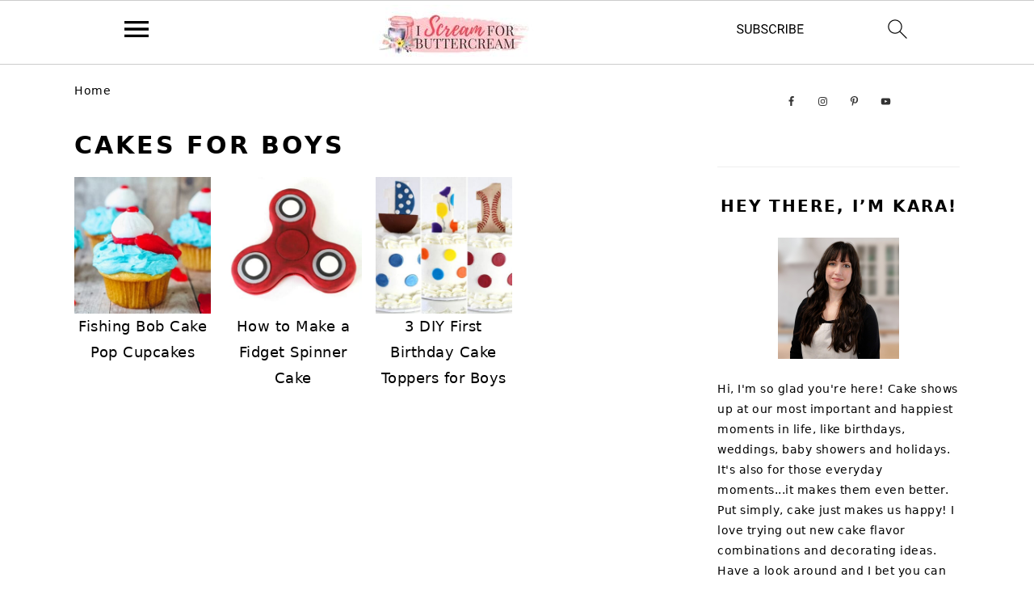

--- FILE ---
content_type: text/html
request_url: https://iscreamforbuttercream.com/tag/cakes-for-boys/
body_size: 33117
content:
<!DOCTYPE html>
<html lang="en-US">
<head ><meta charset="UTF-8" /><script>if(navigator.userAgent.match(/MSIE|Internet Explorer/i)||navigator.userAgent.match(/Trident\/7\..*?rv:11/i)){var href=document.location.href;if(!href.match(/[?&]nowprocket/)){if(href.indexOf("?")==-1){if(href.indexOf("#")==-1){document.location.href=href+"?nowprocket=1"}else{document.location.href=href.replace("#","?nowprocket=1#")}}else{if(href.indexOf("#")==-1){document.location.href=href+"&nowprocket=1"}else{document.location.href=href.replace("#","&nowprocket=1#")}}}}</script><script>(()=>{class RocketLazyLoadScripts{constructor(){this.v="2.0.4",this.userEvents=["keydown","keyup","mousedown","mouseup","mousemove","mouseover","mouseout","touchmove","touchstart","touchend","touchcancel","wheel","click","dblclick","input"],this.attributeEvents=["onblur","onclick","oncontextmenu","ondblclick","onfocus","onmousedown","onmouseenter","onmouseleave","onmousemove","onmouseout","onmouseover","onmouseup","onmousewheel","onscroll","onsubmit"]}async t(){this.i(),this.o(),/iP(ad|hone)/.test(navigator.userAgent)&&this.h(),this.u(),this.l(this),this.m(),this.k(this),this.p(this),this._(),await Promise.all([this.R(),this.L()]),this.lastBreath=Date.now(),this.S(this),this.P(),this.D(),this.O(),this.M(),await this.C(this.delayedScripts.normal),await this.C(this.delayedScripts.defer),await this.C(this.delayedScripts.async),await this.T(),await this.F(),await this.j(),await this.A(),window.dispatchEvent(new Event("rocket-allScriptsLoaded")),this.everythingLoaded=!0,this.lastTouchEnd&&await new Promise(t=>setTimeout(t,500-Date.now()+this.lastTouchEnd)),this.I(),this.H(),this.U(),this.W()}i(){this.CSPIssue=sessionStorage.getItem("rocketCSPIssue"),document.addEventListener("securitypolicyviolation",t=>{this.CSPIssue||"script-src-elem"!==t.violatedDirective||"data"!==t.blockedURI||(this.CSPIssue=!0,sessionStorage.setItem("rocketCSPIssue",!0))},{isRocket:!0})}o(){window.addEventListener("pageshow",t=>{this.persisted=t.persisted,this.realWindowLoadedFired=!0},{isRocket:!0}),window.addEventListener("pagehide",()=>{this.onFirstUserAction=null},{isRocket:!0})}h(){let t;function e(e){t=e}window.addEventListener("touchstart",e,{isRocket:!0}),window.addEventListener("touchend",function i(o){o.changedTouches[0]&&t.changedTouches[0]&&Math.abs(o.changedTouches[0].pageX-t.changedTouches[0].pageX)<10&&Math.abs(o.changedTouches[0].pageY-t.changedTouches[0].pageY)<10&&o.timeStamp-t.timeStamp<200&&(window.removeEventListener("touchstart",e,{isRocket:!0}),window.removeEventListener("touchend",i,{isRocket:!0}),"INPUT"===o.target.tagName&&"text"===o.target.type||(o.target.dispatchEvent(new TouchEvent("touchend",{target:o.target,bubbles:!0})),o.target.dispatchEvent(new MouseEvent("mouseover",{target:o.target,bubbles:!0})),o.target.dispatchEvent(new PointerEvent("click",{target:o.target,bubbles:!0,cancelable:!0,detail:1,clientX:o.changedTouches[0].clientX,clientY:o.changedTouches[0].clientY})),event.preventDefault()))},{isRocket:!0})}q(t){this.userActionTriggered||("mousemove"!==t.type||this.firstMousemoveIgnored?"keyup"===t.type||"mouseover"===t.type||"mouseout"===t.type||(this.userActionTriggered=!0,this.onFirstUserAction&&this.onFirstUserAction()):this.firstMousemoveIgnored=!0),"click"===t.type&&t.preventDefault(),t.stopPropagation(),t.stopImmediatePropagation(),"touchstart"===this.lastEvent&&"touchend"===t.type&&(this.lastTouchEnd=Date.now()),"click"===t.type&&(this.lastTouchEnd=0),this.lastEvent=t.type,t.composedPath&&t.composedPath()[0].getRootNode()instanceof ShadowRoot&&(t.rocketTarget=t.composedPath()[0]),this.savedUserEvents.push(t)}u(){this.savedUserEvents=[],this.userEventHandler=this.q.bind(this),this.userEvents.forEach(t=>window.addEventListener(t,this.userEventHandler,{passive:!1,isRocket:!0})),document.addEventListener("visibilitychange",this.userEventHandler,{isRocket:!0})}U(){this.userEvents.forEach(t=>window.removeEventListener(t,this.userEventHandler,{passive:!1,isRocket:!0})),document.removeEventListener("visibilitychange",this.userEventHandler,{isRocket:!0}),this.savedUserEvents.forEach(t=>{(t.rocketTarget||t.target).dispatchEvent(new window[t.constructor.name](t.type,t))})}m(){const t="return false",e=Array.from(this.attributeEvents,t=>"data-rocket-"+t),i="["+this.attributeEvents.join("],[")+"]",o="[data-rocket-"+this.attributeEvents.join("],[data-rocket-")+"]",s=(e,i,o)=>{o&&o!==t&&(e.setAttribute("data-rocket-"+i,o),e["rocket"+i]=new Function("event",o),e.setAttribute(i,t))};new MutationObserver(t=>{for(const n of t)"attributes"===n.type&&(n.attributeName.startsWith("data-rocket-")||this.everythingLoaded?n.attributeName.startsWith("data-rocket-")&&this.everythingLoaded&&this.N(n.target,n.attributeName.substring(12)):s(n.target,n.attributeName,n.target.getAttribute(n.attributeName))),"childList"===n.type&&n.addedNodes.forEach(t=>{if(t.nodeType===Node.ELEMENT_NODE)if(this.everythingLoaded)for(const i of[t,...t.querySelectorAll(o)])for(const t of i.getAttributeNames())e.includes(t)&&this.N(i,t.substring(12));else for(const e of[t,...t.querySelectorAll(i)])for(const t of e.getAttributeNames())this.attributeEvents.includes(t)&&s(e,t,e.getAttribute(t))})}).observe(document,{subtree:!0,childList:!0,attributeFilter:[...this.attributeEvents,...e]})}I(){this.attributeEvents.forEach(t=>{document.querySelectorAll("[data-rocket-"+t+"]").forEach(e=>{this.N(e,t)})})}N(t,e){const i=t.getAttribute("data-rocket-"+e);i&&(t.setAttribute(e,i),t.removeAttribute("data-rocket-"+e))}k(t){Object.defineProperty(HTMLElement.prototype,"onclick",{get(){return this.rocketonclick||null},set(e){this.rocketonclick=e,this.setAttribute(t.everythingLoaded?"onclick":"data-rocket-onclick","this.rocketonclick(event)")}})}S(t){function e(e,i){let o=e[i];e[i]=null,Object.defineProperty(e,i,{get:()=>o,set(s){t.everythingLoaded?o=s:e["rocket"+i]=o=s}})}e(document,"onreadystatechange"),e(window,"onload"),e(window,"onpageshow");try{Object.defineProperty(document,"readyState",{get:()=>t.rocketReadyState,set(e){t.rocketReadyState=e},configurable:!0}),document.readyState="loading"}catch(t){console.log("WPRocket DJE readyState conflict, bypassing")}}l(t){this.originalAddEventListener=EventTarget.prototype.addEventListener,this.originalRemoveEventListener=EventTarget.prototype.removeEventListener,this.savedEventListeners=[],EventTarget.prototype.addEventListener=function(e,i,o){o&&o.isRocket||!t.B(e,this)&&!t.userEvents.includes(e)||t.B(e,this)&&!t.userActionTriggered||e.startsWith("rocket-")||t.everythingLoaded?t.originalAddEventListener.call(this,e,i,o):(t.savedEventListeners.push({target:this,remove:!1,type:e,func:i,options:o}),"mouseenter"!==e&&"mouseleave"!==e||t.originalAddEventListener.call(this,e,t.savedUserEvents.push,o))},EventTarget.prototype.removeEventListener=function(e,i,o){o&&o.isRocket||!t.B(e,this)&&!t.userEvents.includes(e)||t.B(e,this)&&!t.userActionTriggered||e.startsWith("rocket-")||t.everythingLoaded?t.originalRemoveEventListener.call(this,e,i,o):t.savedEventListeners.push({target:this,remove:!0,type:e,func:i,options:o})}}J(t,e){this.savedEventListeners=this.savedEventListeners.filter(i=>{let o=i.type,s=i.target||window;return e!==o||t!==s||(this.B(o,s)&&(i.type="rocket-"+o),this.$(i),!1)})}H(){EventTarget.prototype.addEventListener=this.originalAddEventListener,EventTarget.prototype.removeEventListener=this.originalRemoveEventListener,this.savedEventListeners.forEach(t=>this.$(t))}$(t){t.remove?this.originalRemoveEventListener.call(t.target,t.type,t.func,t.options):this.originalAddEventListener.call(t.target,t.type,t.func,t.options)}p(t){let e;function i(e){return t.everythingLoaded?e:e.split(" ").map(t=>"load"===t||t.startsWith("load.")?"rocket-jquery-load":t).join(" ")}function o(o){function s(e){const s=o.fn[e];o.fn[e]=o.fn.init.prototype[e]=function(){return this[0]===window&&t.userActionTriggered&&("string"==typeof arguments[0]||arguments[0]instanceof String?arguments[0]=i(arguments[0]):"object"==typeof arguments[0]&&Object.keys(arguments[0]).forEach(t=>{const e=arguments[0][t];delete arguments[0][t],arguments[0][i(t)]=e})),s.apply(this,arguments),this}}if(o&&o.fn&&!t.allJQueries.includes(o)){const e={DOMContentLoaded:[],"rocket-DOMContentLoaded":[]};for(const t in e)document.addEventListener(t,()=>{e[t].forEach(t=>t())},{isRocket:!0});o.fn.ready=o.fn.init.prototype.ready=function(i){function s(){parseInt(o.fn.jquery)>2?setTimeout(()=>i.bind(document)(o)):i.bind(document)(o)}return"function"==typeof i&&(t.realDomReadyFired?!t.userActionTriggered||t.fauxDomReadyFired?s():e["rocket-DOMContentLoaded"].push(s):e.DOMContentLoaded.push(s)),o([])},s("on"),s("one"),s("off"),t.allJQueries.push(o)}e=o}t.allJQueries=[],o(window.jQuery),Object.defineProperty(window,"jQuery",{get:()=>e,set(t){o(t)}})}P(){const t=new Map;document.write=document.writeln=function(e){const i=document.currentScript,o=document.createRange(),s=i.parentElement;let n=t.get(i);void 0===n&&(n=i.nextSibling,t.set(i,n));const c=document.createDocumentFragment();o.setStart(c,0),c.appendChild(o.createContextualFragment(e)),s.insertBefore(c,n)}}async R(){return new Promise(t=>{this.userActionTriggered?t():this.onFirstUserAction=t})}async L(){return new Promise(t=>{document.addEventListener("DOMContentLoaded",()=>{this.realDomReadyFired=!0,t()},{isRocket:!0})})}async j(){return this.realWindowLoadedFired?Promise.resolve():new Promise(t=>{window.addEventListener("load",t,{isRocket:!0})})}M(){this.pendingScripts=[];this.scriptsMutationObserver=new MutationObserver(t=>{for(const e of t)e.addedNodes.forEach(t=>{"SCRIPT"!==t.tagName||t.noModule||t.isWPRocket||this.pendingScripts.push({script:t,promise:new Promise(e=>{const i=()=>{const i=this.pendingScripts.findIndex(e=>e.script===t);i>=0&&this.pendingScripts.splice(i,1),e()};t.addEventListener("load",i,{isRocket:!0}),t.addEventListener("error",i,{isRocket:!0}),setTimeout(i,1e3)})})})}),this.scriptsMutationObserver.observe(document,{childList:!0,subtree:!0})}async F(){await this.X(),this.pendingScripts.length?(await this.pendingScripts[0].promise,await this.F()):this.scriptsMutationObserver.disconnect()}D(){this.delayedScripts={normal:[],async:[],defer:[]},document.querySelectorAll("script[type$=rocketlazyloadscript]").forEach(t=>{t.hasAttribute("data-rocket-src")?t.hasAttribute("async")&&!1!==t.async?this.delayedScripts.async.push(t):t.hasAttribute("defer")&&!1!==t.defer||"module"===t.getAttribute("data-rocket-type")?this.delayedScripts.defer.push(t):this.delayedScripts.normal.push(t):this.delayedScripts.normal.push(t)})}async _(){await this.L();let t=[];document.querySelectorAll("script[type$=rocketlazyloadscript][data-rocket-src]").forEach(e=>{let i=e.getAttribute("data-rocket-src");if(i&&!i.startsWith("data:")){i.startsWith("//")&&(i=location.protocol+i);try{const o=new URL(i).origin;o!==location.origin&&t.push({src:o,crossOrigin:e.crossOrigin||"module"===e.getAttribute("data-rocket-type")})}catch(t){}}}),t=[...new Map(t.map(t=>[JSON.stringify(t),t])).values()],this.Y(t,"preconnect")}async G(t){if(await this.K(),!0!==t.noModule||!("noModule"in HTMLScriptElement.prototype))return new Promise(e=>{let i;function o(){(i||t).setAttribute("data-rocket-status","executed"),e()}try{if(navigator.userAgent.includes("Firefox/")||""===navigator.vendor||this.CSPIssue)i=document.createElement("script"),[...t.attributes].forEach(t=>{let e=t.nodeName;"type"!==e&&("data-rocket-type"===e&&(e="type"),"data-rocket-src"===e&&(e="src"),i.setAttribute(e,t.nodeValue))}),t.text&&(i.text=t.text),t.nonce&&(i.nonce=t.nonce),i.hasAttribute("src")?(i.addEventListener("load",o,{isRocket:!0}),i.addEventListener("error",()=>{i.setAttribute("data-rocket-status","failed-network"),e()},{isRocket:!0}),setTimeout(()=>{i.isConnected||e()},1)):(i.text=t.text,o()),i.isWPRocket=!0,t.parentNode.replaceChild(i,t);else{const i=t.getAttribute("data-rocket-type"),s=t.getAttribute("data-rocket-src");i?(t.type=i,t.removeAttribute("data-rocket-type")):t.removeAttribute("type"),t.addEventListener("load",o,{isRocket:!0}),t.addEventListener("error",i=>{this.CSPIssue&&i.target.src.startsWith("data:")?(console.log("WPRocket: CSP fallback activated"),t.removeAttribute("src"),this.G(t).then(e)):(t.setAttribute("data-rocket-status","failed-network"),e())},{isRocket:!0}),s?(t.fetchPriority="high",t.removeAttribute("data-rocket-src"),t.src=s):t.src="data:text/javascript;base64,"+window.btoa(unescape(encodeURIComponent(t.text)))}}catch(i){t.setAttribute("data-rocket-status","failed-transform"),e()}});t.setAttribute("data-rocket-status","skipped")}async C(t){const e=t.shift();return e?(e.isConnected&&await this.G(e),this.C(t)):Promise.resolve()}O(){this.Y([...this.delayedScripts.normal,...this.delayedScripts.defer,...this.delayedScripts.async],"preload")}Y(t,e){this.trash=this.trash||[];let i=!0;var o=document.createDocumentFragment();t.forEach(t=>{const s=t.getAttribute&&t.getAttribute("data-rocket-src")||t.src;if(s&&!s.startsWith("data:")){const n=document.createElement("link");n.href=s,n.rel=e,"preconnect"!==e&&(n.as="script",n.fetchPriority=i?"high":"low"),t.getAttribute&&"module"===t.getAttribute("data-rocket-type")&&(n.crossOrigin=!0),t.crossOrigin&&(n.crossOrigin=t.crossOrigin),t.integrity&&(n.integrity=t.integrity),t.nonce&&(n.nonce=t.nonce),o.appendChild(n),this.trash.push(n),i=!1}}),document.head.appendChild(o)}W(){this.trash.forEach(t=>t.remove())}async T(){try{document.readyState="interactive"}catch(t){}this.fauxDomReadyFired=!0;try{await this.K(),this.J(document,"readystatechange"),document.dispatchEvent(new Event("rocket-readystatechange")),await this.K(),document.rocketonreadystatechange&&document.rocketonreadystatechange(),await this.K(),this.J(document,"DOMContentLoaded"),document.dispatchEvent(new Event("rocket-DOMContentLoaded")),await this.K(),this.J(window,"DOMContentLoaded"),window.dispatchEvent(new Event("rocket-DOMContentLoaded"))}catch(t){console.error(t)}}async A(){try{document.readyState="complete"}catch(t){}try{await this.K(),this.J(document,"readystatechange"),document.dispatchEvent(new Event("rocket-readystatechange")),await this.K(),document.rocketonreadystatechange&&document.rocketonreadystatechange(),await this.K(),this.J(window,"load"),window.dispatchEvent(new Event("rocket-load")),await this.K(),window.rocketonload&&window.rocketonload(),await this.K(),this.allJQueries.forEach(t=>t(window).trigger("rocket-jquery-load")),await this.K(),this.J(window,"pageshow");const t=new Event("rocket-pageshow");t.persisted=this.persisted,window.dispatchEvent(t),await this.K(),window.rocketonpageshow&&window.rocketonpageshow({persisted:this.persisted})}catch(t){console.error(t)}}async K(){Date.now()-this.lastBreath>45&&(await this.X(),this.lastBreath=Date.now())}async X(){return document.hidden?new Promise(t=>setTimeout(t)):new Promise(t=>requestAnimationFrame(t))}B(t,e){return e===document&&"readystatechange"===t||(e===document&&"DOMContentLoaded"===t||(e===window&&"DOMContentLoaded"===t||(e===window&&"load"===t||e===window&&"pageshow"===t)))}static run(){(new RocketLazyLoadScripts).t()}}RocketLazyLoadScripts.run()})();</script>

<meta name="viewport" content="width=device-width, initial-scale=1" />
<meta name='robots' content='noindex, follow' />
	<style>img:is([sizes="auto" i], [sizes^="auto," i]) { contain-intrinsic-size: 3000px 1500px }</style>
	
	<!-- This site is optimized with the Yoast SEO plugin v26.7 - https://yoast.com/wordpress/plugins/seo/ -->
	<title>cakes for boys Archives - I Scream for Buttercream</title>
	<meta property="og:locale" content="en_US" />
	<meta property="og:type" content="article" />
	<meta property="og:title" content="cakes for boys Archives - I Scream for Buttercream" />
	<meta property="og:url" content="https://iscreamforbuttercream.com/tag/cakes-for-boys/" />
	<meta property="og:site_name" content="I Scream for Buttercream" />
	<meta property="og:image" content="https://iscreamforbuttercream.com/wp-content/uploads/2023/02/round-logo-with-name-white-circle.png" />
	<meta property="og:image:width" content="1250" />
	<meta property="og:image:height" content="1250" />
	<meta property="og:image:type" content="image/png" />
	<meta name="twitter:card" content="summary_large_image" />
	<script type="application/ld+json" class="yoast-schema-graph">{"@context":"https://schema.org","@graph":[{"@type":"CollectionPage","@id":"https://iscreamforbuttercream.com/tag/cakes-for-boys/","url":"https://iscreamforbuttercream.com/tag/cakes-for-boys/","name":"cakes for boys Archives - I Scream for Buttercream","isPartOf":{"@id":"https://iscreamforbuttercream.com/#website"},"primaryImageOfPage":{"@id":"https://iscreamforbuttercream.com/tag/cakes-for-boys/#primaryimage"},"image":{"@id":"https://iscreamforbuttercream.com/tag/cakes-for-boys/#primaryimage"},"thumbnailUrl":"https://iscreamforbuttercream.com/wp-content/uploads/2017/05/83-fishing-bob-cupcake-featured-image.jpg","breadcrumb":{"@id":"https://iscreamforbuttercream.com/tag/cakes-for-boys/#breadcrumb"},"inLanguage":"en-US"},{"@type":"ImageObject","inLanguage":"en-US","@id":"https://iscreamforbuttercream.com/tag/cakes-for-boys/#primaryimage","url":"https://iscreamforbuttercream.com/wp-content/uploads/2017/05/83-fishing-bob-cupcake-featured-image.jpg","contentUrl":"https://iscreamforbuttercream.com/wp-content/uploads/2017/05/83-fishing-bob-cupcake-featured-image.jpg","width":1200,"height":1200,"caption":"fishing bob cupcake featured image"},{"@type":"BreadcrumbList","@id":"https://iscreamforbuttercream.com/tag/cakes-for-boys/#breadcrumb","itemListElement":[{"@type":"ListItem","position":1,"name":"Home","item":"https://iscreamforbuttercream.com/"},{"@type":"ListItem","position":2,"name":"cakes for boys"}]},{"@type":"WebSite","@id":"https://iscreamforbuttercream.com/#website","url":"https://iscreamforbuttercream.com/","name":"I Scream for Buttercream","description":"Grab a Recipe, Watch a Tutorial, Make an Amazing Cake","publisher":{"@id":"https://iscreamforbuttercream.com/#organization"},"potentialAction":[{"@type":"SearchAction","target":{"@type":"EntryPoint","urlTemplate":"https://iscreamforbuttercream.com/?s={search_term_string}"},"query-input":{"@type":"PropertyValueSpecification","valueRequired":true,"valueName":"search_term_string"}}],"inLanguage":"en-US"},{"@type":"Organization","@id":"https://iscreamforbuttercream.com/#organization","name":"I Scream for Buttercream","url":"https://iscreamforbuttercream.com/","logo":{"@type":"ImageObject","inLanguage":"en-US","@id":"https://iscreamforbuttercream.com/#/schema/logo/image/","url":"https://iscreamforbuttercream.com/wp-content/uploads/2023/02/feast-round-logo.png","contentUrl":"https://iscreamforbuttercream.com/wp-content/uploads/2023/02/feast-round-logo.png","width":512,"height":512,"caption":"I Scream for Buttercream"},"image":{"@id":"https://iscreamforbuttercream.com/#/schema/logo/image/"},"sameAs":["https://www.facebook.com/iscreamforbuttercream/","https://www.instagram.com/iscreamforbuttercream/","https://www.pinterest.com/KaraJaneB/","https://www.youtube.com/c/iscreamforbuttercream"]}]}</script>
	<!-- / Yoast SEO plugin. -->


<link rel='dns-prefetch' href='//iscreamforbuttercream.kit.com' />
<link rel='dns-prefetch' href='//scripts.mediavine.com' />

<link rel="alternate" type="application/rss+xml" title="I Scream for Buttercream &raquo; Feed" href="https://iscreamforbuttercream.com/feed/" />
<link rel="alternate" type="application/rss+xml" title="I Scream for Buttercream &raquo; Comments Feed" href="https://iscreamforbuttercream.com/comments/feed/" />
<link rel="alternate" type="application/rss+xml" title="I Scream for Buttercream &raquo; cakes for boys Tag Feed" href="https://iscreamforbuttercream.com/tag/cakes-for-boys/feed/" />
<script type="rocketlazyloadscript">(()=>{"use strict";const e=[400,500,600,700,800,900],t=e=>`wprm-min-${e}`,n=e=>`wprm-max-${e}`,s=new Set,o="ResizeObserver"in window,r=o?new ResizeObserver((e=>{for(const t of e)c(t.target)})):null,i=.5/(window.devicePixelRatio||1);function c(s){const o=s.getBoundingClientRect().width||0;for(let r=0;r<e.length;r++){const c=e[r],a=o<=c+i;o>c+i?s.classList.add(t(c)):s.classList.remove(t(c)),a?s.classList.add(n(c)):s.classList.remove(n(c))}}function a(e){s.has(e)||(s.add(e),r&&r.observe(e),c(e))}!function(e=document){e.querySelectorAll(".wprm-recipe").forEach(a)}();if(new MutationObserver((e=>{for(const t of e)for(const e of t.addedNodes)e instanceof Element&&(e.matches?.(".wprm-recipe")&&a(e),e.querySelectorAll?.(".wprm-recipe").forEach(a))})).observe(document.documentElement,{childList:!0,subtree:!0}),!o){let e=0;addEventListener("resize",(()=>{e&&cancelAnimationFrame(e),e=requestAnimationFrame((()=>s.forEach(c)))}),{passive:!0})}})();</script><link data-minify="1" rel='stylesheet' id='foodie-pro-theme-css' href='https://iscreamforbuttercream.com/wp-content/cache/min/1/wp-content/themes/foodiepro-v444/style.css?ver=1768818828' media='all' />
<style id='foodie-pro-theme-inline-css'>
a, .entry-meta a, .post-info a, .post-meta a, .site-footer a, .entry-content a{color:#010101;}a:hover, .entry-meta a:hover, .post-info a:hover, .post-meta a:hover, .site-footer a:hover{color:#010101;}.genesis-nav-menu > li > a:hover, .genesis-nav-menu > .current-menu-item > a{color:#ff7785;}.button, button, .enews-widget input[type="submit"], a.more-link, .more-from-category a, .sidebar .button, .sidebar .more-from-category a{background:#101010;}.button:hover, button:hover, .enews-widget input[type="submit"]:hover, a.more-link:hover, .more-from-category a:hover{background:#fe4656;}
</style>
<link rel='stylesheet' id='wp-block-library-css' href='https://iscreamforbuttercream.com/wp-includes/css/dist/block-library/style.min.css?ver=6.8.3' media='all' />
<style id='wp-block-library-inline-css'>
.wp-block-group.is-style-full-width-slanted { -webkit-transform: skewY(1.5deg); transform: skewY(1.5deg); -ms-transform-origin: 100% 0; -webkit-transform-origin: 100% 0; transform-origin: 100% 0; margin-bottom: 20px !important; margin-top: 60px !important; padding-bottom: 70px !important; } .wp-block-group.is-style-full-width-slanted > .wp-block-group__inner-container { -webkit-transform: skewY(-1.5deg); transform: skewY(-1.5deg); -ms-transform-origin: 100% 0; -webkit-transform-origin: 100% 0; transform-origin: 100% 0; }
.is-style-feast-inline-heading-group h2:first-of-type, .is-style-feast-inline-heading-group h3:first-of-type { transform: translateY(-0.7em);  background: #FFF; display: inline-block; padding: 0 0.5em 0; margin: 0 0.5em; } .is-style-feast-inline-heading-group { border: 2px solid var(--global-palette6, #CCC); padding: 0 1em 1em; margin: 3em 0 2em; } .is-style-feast-inline-heading-group h2:first-child+*, .is-style-feast-inline-heading-group h3:first-child+* { margin-top: 0; }
.is-style-button-right-arrow .wp-element-button::after { content: "→"; position: relative; margin-left: 0.2em; }
.is-style-button-external-arrow .wp-element-button::after { content: "↗"; position: relative; margin-left: 0.2em; }
.is-style-paragraph-right-arrow a::after { content: " →"; position: relative; margin-left: 0; }
.is-style-paragraph-external-arrow a::after { content: " ↗"; position: relative; margin-left: 0; }
.is-style-basic-columns .wp-block-column { background-color: var(--branding-color-background, #EEEEEE); color: var(--branding-color-background-text, #000000); padding: 17px 11px; }
.is-style-book-cover img { box-shadow: 4px 4px 20px #454545; transform: rotate(3deg) scale(0.9); -webkit-backface-visibility: hidden; margin-top: 10px; margin-bottom: 10px; } .is-style-book-cover { padding: 10px; }
.is-style-polaroid img { border-bottom: 50px solid #fff; border-right: 15px solid #fff; border-left: 15px solid #fff; border-top: 10px solid #fff; box-shadow: 5px 5px 15px rgba(0, 0, 0, .4); transform: rotate(-5deg) scale(0.9); -webkit-backface-visibility: hidden; margin: 10px 0; }

			.wp-block-media-text.is-style-book-cover {
				grid-template-columns: 30% 1fr;
			}
			.wp-block-media-text.is-style-book-cover img {
				box-shadow: 4px 4px 20px rgba(0,0,0,0.5);
				transform: rotate(-6deg) scale(0.9);
				-webkit-backface-visibility: hidden;
				margin-top: 10px; margin-bottom: 10px;
			}
			.wp-block-media-text.is-style-book-cover .wp-block-media-text__media {
				display: flex;
				justify-content: center;
			}
			.wp-block-media-text.is-style-book-cover .wp-block-media-text__content {
				padding: 0 0 0 40px;
			}
			@media(max-width:600px) {
				.wp-block-media-text.is-style-book-cover img {
					max-width: 200px;
				}
				.wp-block-media-text.is-style-book-cover .wp-block-media-text__content {
					padding: 20px 0 0 0;
					text-align: center;
				}
				.wp-block-media-text.is-style-book-cover .wp-block-media-text__content .wp-block-buttons {
					justify-content: center;
				}
			}
		

			.wp-block-media-text.is-style-polaroid-media-text {
				grid-template-columns: 30% 1fr;
			}
			.wp-block-media-text.is-style-polaroid-media-text img {
				transform: rotate(-10deg) scale(0.9);
				-webkit-backface-visibility: hidden;
				margin-top: 10px;
				margin-bottom: 10px;
				border: 10px solid var(--branding-color-background, #ccc);
			}
			.wp-block-group.is-style-full-width-feature-wrapper .wp-block-media-text.is-style-polaroid-media-text img,
			.wp-block-group.is-style-full-width-custom-background-feature-wrapper .wp-block-media-text.is-style-polaroid-media-text img,
			.wp-block-group.is-style-feast-branding-background .wp-block-media-text.is-style-polaroid-media-text img {
				border-color: #fff;
			}
			.wp-block-media-text.is-style-polaroid-media-text .wp-block-media-text__media {
				display: flex;
				justify-content: center;
			}
			.wp-block-media-text.is-style-polaroid-media-text .wp-block-media-text__content {
				padding: 0 0 0 40px;
			}
			@media(max-width:600px) {
				.wp-block-media-text.is-style-polaroid-media-text img {
					max-width: 75%;
				}
				.wp-block-media-text.is-style-polaroid-media-text .wp-block-media-text__content {
					padding: 20px 0 0 0;
					text-align: center;
				}
				.wp-block-media-text.is-style-polaroid-media-text .wp-block-media-text__content .wp-block-buttons {
					justify-content: center;
				}
			}
		

			.is-style-post-info-author {
				grid-template-columns: 50px 1fr !important;
				grid-gap: 12px;
			}
			.is-style-post-info-author .wp-block-media-text__content {
				padding: 7px 0;
			}
			.is-style-post-info-author .wp-block-media-text__content a {
				text-decoration: underline;
			}
			.is-style-post-info-author .wp-block-media-text__media img {
				border-radius: 100px;
			}
			.is-style-post-info-author.has-background {
				padding: 7px;
				margin: 7px 0;
			}
		

			.is-style-post-info-author-100px {
				grid-template-columns: 100px 1fr !important;
				grid-gap: 15px;
			}
			.is-style-post-info-author-100px .wp-block-media-text__content {
				padding: 7px 0;
			}
			.is-style-post-info-author-100px .wp-block-media-text__content a {
				text-decoration: underline;
			}
			.is-style-post-info-author-100px .wp-block-media-text__media img {
				border-radius: 100px;
			}
			.is-style-post-info-author-100px.has-background {
				padding: 7px;
				margin: 7px 0;
			}
		
.is-style-left-bar { border-left: 5px solid var(--branding-color-background, #CCC); padding-left: 22px; margin: 22px 0; } .is-style-left-bar::before { content: none; }
.is-style-feast-txt-message { background: var(--branding-color-background, var(--global-palette7, #EEE)); border-radius: 7px; padding: 22px; margin: 44px 0; position: relative; } .is-style-feast-txt-message::before { content: none; } .is-style-feast-txt-message::after {  content: ""; position: absolute; width: 0; height: 0; top: 100%; left: 34px; border-top: 28px solid var(--branding-color-background, #EEE); border-left: 0 solid transparent; border-right: 28px solid transparent;  } .is-style-feast-txt-message:nth-of-type(odd)::after { left: unset; right: 34px; border-right: 0 solid transparent; border-left: 28px solid transparent; } .feast-plugin .is-style-feast-txt-message *, .editor-styles-wrapper .is-style-feast-txt-message * { color: var(--branding-color-background-text, #010101); }
.is-style-foodie-pro { padding: 22px 7px 22px 27px; margin: 27px 0; } .is-style-foodie-pro::before {  content: "\201C"; display: block; font-size: 77px; height: 0; position: relative; top: -37px; left: -41px; color: var(--branding-color-primary, #010101);  }
.is-style-cookd-pro { line-height: 1.1em; font-size: 1.1em; padding: 0 15%; text-align: center; margin-bottom: 22px; } .is-style-cookd-pro::before, .is-style-cookd-pro::after { background: var(--branding-color-accents, #CCC); content: "" !important; display: block; height: 1px; margin: 10% auto; width: 50px; top: 0; left: 0; }
.is-style-seasoned-pro { border-bottom: 1px solid #CCC; border-top: 1px solid #CCC; color: #333333; font-size: 130%; margin: 77px 37px; padding-top: 0; padding-bottom: 37px; text-align: center; } .is-style-seasoned-pro::before { background: var(--branding-color-accents, #DDDDDD); color: var(--branding-color-accents-text, #010101); -webkit-border-radius: 100%; border-radius: 100%; content: "\201C"; display: table; font-family: Times New Roman, serif; font-size: 57px; height: 0; line-height: 1; margin: -7px auto 7px; padding: 17px 15px 0; position: relative; left: 0; text-align: center; width: 47px; }
.is-style-featured-comment { line-height: 1.7em; font-size: 1.1em; padding: 0 12px; margin: 64px 0; font-weight: bold; position: relative; } .is-style-featured-comment::before { content: "Featured Comment" !important; text-transform: uppercase; color: #999;  left: 0; font-size: 0.8em;}  .is-style-featured-comment cite { float: right; text-transform: uppercase; font-size: 0.8em; color: #999; } .is-style-featured-comment cite::before { content: "⭐⭐⭐⭐⭐"; margin-right: 13px; } .is-style-featured-comment p { margin: 17px 0 !important; }
@media only screen and (min-width: 1023px) { .is-style-feast-2-column-list { display: grid; grid-template-columns: 1fr 1fr; gap: 0 37px; } .editor-styles-wrapper :where(:not(.is-layout-flex,.is-layout-grid))>.is-style-feast-2-column-list li { margin-left: unset; margin-right: unset; } }
@media only screen and (min-width: 1023px) { .is-style-feast-3-column-list { display: grid; grid-template-columns: 1fr 1fr 1fr; gap: 0 37px; } .editor-styles-wrapper :where(:not(.is-layout-flex,.is-layout-grid))>.is-style-feast-3-column-list li { margin-left: unset; margin-right: unset; } }
</style>
<style id='classic-theme-styles-inline-css'>
/*! This file is auto-generated */
.wp-block-button__link{color:#fff;background-color:#32373c;border-radius:9999px;box-shadow:none;text-decoration:none;padding:calc(.667em + 2px) calc(1.333em + 2px);font-size:1.125em}.wp-block-file__button{background:#32373c;color:#fff;text-decoration:none}
</style>
<style id='social-pug-action-button-style-inline-css'>
.dpsp-action-buttons{align-items:stretch!important;display:flex;flex-wrap:wrap;gap:var(--wp--style--block-gap,.5em)}.dpsp-action-button__link{align-items:center;display:inline-flex!important;flex-wrap:wrap;gap:.5em;justify-content:center;text-decoration:none}.dpsp-action-button{margin-block-start:0!important}.dpsp-action-button__icon svg{height:100%;width:100%;fill:currentColor;display:block;overflow:visible}.dpsp-action-button__icon{align-items:center;display:inline-flex!important;flex-shrink:0;flex:0 0 auto;height:32px;justify-content:center;line-height:1;transform:scale(75%);vertical-align:middle;width:32px}.dpsp-action-button__label{word-break:normal!important}.dpsp-action-button.is-style-outline .wp-block-button__link{background:#0000 none;border:1px solid;color:currentColor;padding:calc(1rem - 1px) calc(2.25rem - 1px)}.dpsp-action-button.wp-block-button__width-33{width:calc(33.33333% - var(--wp--style--block-gap, .5em)*2/3)}.dpsp-action-button.wp-block-button__width-66{width:calc(66% - var(--wp--style--block-gap, .5em)*.5)}.dpsp-action-button.wp-block-button__width-100,.dpsp-action-button.wp-block-button__width-100 a{width:100%!important}@media screen and (max-width:480px){.dpsp-action-button.wp-block-button__mobile-width-25{flex-basis:auto!important;width:calc(25% - var(--wp--style--block-gap, .5em)*2/4)!important}.dpsp-action-button.wp-block-button__mobile-width-33{flex-basis:auto!important;width:calc(33.33333% - var(--wp--style--block-gap, .5em)*2/3)!important}.dpsp-action-button.wp-block-button__mobile-width-50{flex-basis:auto!important;width:calc(50% - var(--wp--style--block-gap, .5em)*2/2)!important}.dpsp-action-button.wp-block-button__mobile-width-66{flex-basis:auto!important;width:calc(66% - var(--wp--style--block-gap, .5em)*.5)!important}.dpsp-action-button.wp-block-button__mobile-width-75{flex-basis:auto!important;width:calc(75% - var(--wp--style--block-gap, .5em)*.5)!important}:not(.block-editor__container *) .dpsp-action-button.wp-block-button__mobile-width-100{width:100%!important}}.feast-plugin .entry-content .dpsp-action-button__link.has-background{margin:0!important;padding:calc(.667em + 2px) calc(1.333em + 2px)!important}.wp-theme-kadence .content-wrap .entry-content .dpsp-action-button__link.has-background{padding:.4em 1em!important}

</style>
<link rel='stylesheet' id='wprm-public-css' href='https://iscreamforbuttercream.com/wp-content/plugins/wp-recipe-maker/dist/public-modern.css?ver=10.2.4' media='all' />
<link rel='stylesheet' id='wprmp-public-css' href='https://iscreamforbuttercream.com/wp-content/plugins/wp-recipe-maker-premium/dist/public-pro.css?ver=10.2.4' media='all' />
<link data-minify="1" rel='stylesheet' id='convertkit-broadcasts-css' href='https://iscreamforbuttercream.com/wp-content/cache/min/1/wp-content/plugins/convertkit/resources/frontend/css/broadcasts.css?ver=1768818828' media='all' />
<link data-minify="1" rel='stylesheet' id='convertkit-button-css' href='https://iscreamforbuttercream.com/wp-content/cache/min/1/wp-content/plugins/convertkit/resources/frontend/css/button.css?ver=1768818828' media='all' />
<link data-minify="1" rel='stylesheet' id='convertkit-form-css' href='https://iscreamforbuttercream.com/wp-content/cache/min/1/wp-content/plugins/convertkit/resources/frontend/css/form.css?ver=1768818828' media='all' />
<link data-minify="1" rel='stylesheet' id='convertkit-form-builder-field-css' href='https://iscreamforbuttercream.com/wp-content/cache/min/1/wp-content/plugins/convertkit/resources/frontend/css/form-builder.css?ver=1768818828' media='all' />
<link data-minify="1" rel='stylesheet' id='convertkit-form-builder-css' href='https://iscreamforbuttercream.com/wp-content/cache/min/1/wp-content/plugins/convertkit/resources/frontend/css/form-builder.css?ver=1768818828' media='all' />
<style id='global-styles-inline-css'>
:root{--wp--preset--aspect-ratio--square: 1;--wp--preset--aspect-ratio--4-3: 4/3;--wp--preset--aspect-ratio--3-4: 3/4;--wp--preset--aspect-ratio--3-2: 3/2;--wp--preset--aspect-ratio--2-3: 2/3;--wp--preset--aspect-ratio--16-9: 16/9;--wp--preset--aspect-ratio--9-16: 9/16;--wp--preset--color--black: #000000;--wp--preset--color--cyan-bluish-gray: #abb8c3;--wp--preset--color--white: #ffffff;--wp--preset--color--pale-pink: #f78da7;--wp--preset--color--vivid-red: #cf2e2e;--wp--preset--color--luminous-vivid-orange: #ff6900;--wp--preset--color--luminous-vivid-amber: #fcb900;--wp--preset--color--light-green-cyan: #7bdcb5;--wp--preset--color--vivid-green-cyan: #00d084;--wp--preset--color--pale-cyan-blue: #8ed1fc;--wp--preset--color--vivid-cyan-blue: #0693e3;--wp--preset--color--vivid-purple: #9b51e0;--wp--preset--gradient--vivid-cyan-blue-to-vivid-purple: linear-gradient(135deg,rgba(6,147,227,1) 0%,rgb(155,81,224) 100%);--wp--preset--gradient--light-green-cyan-to-vivid-green-cyan: linear-gradient(135deg,rgb(122,220,180) 0%,rgb(0,208,130) 100%);--wp--preset--gradient--luminous-vivid-amber-to-luminous-vivid-orange: linear-gradient(135deg,rgba(252,185,0,1) 0%,rgba(255,105,0,1) 100%);--wp--preset--gradient--luminous-vivid-orange-to-vivid-red: linear-gradient(135deg,rgba(255,105,0,1) 0%,rgb(207,46,46) 100%);--wp--preset--gradient--very-light-gray-to-cyan-bluish-gray: linear-gradient(135deg,rgb(238,238,238) 0%,rgb(169,184,195) 100%);--wp--preset--gradient--cool-to-warm-spectrum: linear-gradient(135deg,rgb(74,234,220) 0%,rgb(151,120,209) 20%,rgb(207,42,186) 40%,rgb(238,44,130) 60%,rgb(251,105,98) 80%,rgb(254,248,76) 100%);--wp--preset--gradient--blush-light-purple: linear-gradient(135deg,rgb(255,206,236) 0%,rgb(152,150,240) 100%);--wp--preset--gradient--blush-bordeaux: linear-gradient(135deg,rgb(254,205,165) 0%,rgb(254,45,45) 50%,rgb(107,0,62) 100%);--wp--preset--gradient--luminous-dusk: linear-gradient(135deg,rgb(255,203,112) 0%,rgb(199,81,192) 50%,rgb(65,88,208) 100%);--wp--preset--gradient--pale-ocean: linear-gradient(135deg,rgb(255,245,203) 0%,rgb(182,227,212) 50%,rgb(51,167,181) 100%);--wp--preset--gradient--electric-grass: linear-gradient(135deg,rgb(202,248,128) 0%,rgb(113,206,126) 100%);--wp--preset--gradient--midnight: linear-gradient(135deg,rgb(2,3,129) 0%,rgb(40,116,252) 100%);--wp--preset--font-size--small: 13px;--wp--preset--font-size--medium: 20px;--wp--preset--font-size--large: 36px;--wp--preset--font-size--x-large: 42px;--wp--preset--spacing--20: 0.44rem;--wp--preset--spacing--30: 0.67rem;--wp--preset--spacing--40: 1rem;--wp--preset--spacing--50: 1.5rem;--wp--preset--spacing--60: 2.25rem;--wp--preset--spacing--70: 3.38rem;--wp--preset--spacing--80: 5.06rem;--wp--preset--shadow--natural: 6px 6px 9px rgba(0, 0, 0, 0.2);--wp--preset--shadow--deep: 12px 12px 50px rgba(0, 0, 0, 0.4);--wp--preset--shadow--sharp: 6px 6px 0px rgba(0, 0, 0, 0.2);--wp--preset--shadow--outlined: 6px 6px 0px -3px rgba(255, 255, 255, 1), 6px 6px rgba(0, 0, 0, 1);--wp--preset--shadow--crisp: 6px 6px 0px rgba(0, 0, 0, 1);}:where(.is-layout-flex){gap: 0.5em;}:where(.is-layout-grid){gap: 0.5em;}body .is-layout-flex{display: flex;}.is-layout-flex{flex-wrap: wrap;align-items: center;}.is-layout-flex > :is(*, div){margin: 0;}body .is-layout-grid{display: grid;}.is-layout-grid > :is(*, div){margin: 0;}:where(.wp-block-columns.is-layout-flex){gap: 2em;}:where(.wp-block-columns.is-layout-grid){gap: 2em;}:where(.wp-block-post-template.is-layout-flex){gap: 1.25em;}:where(.wp-block-post-template.is-layout-grid){gap: 1.25em;}.has-black-color{color: var(--wp--preset--color--black) !important;}.has-cyan-bluish-gray-color{color: var(--wp--preset--color--cyan-bluish-gray) !important;}.has-white-color{color: var(--wp--preset--color--white) !important;}.has-pale-pink-color{color: var(--wp--preset--color--pale-pink) !important;}.has-vivid-red-color{color: var(--wp--preset--color--vivid-red) !important;}.has-luminous-vivid-orange-color{color: var(--wp--preset--color--luminous-vivid-orange) !important;}.has-luminous-vivid-amber-color{color: var(--wp--preset--color--luminous-vivid-amber) !important;}.has-light-green-cyan-color{color: var(--wp--preset--color--light-green-cyan) !important;}.has-vivid-green-cyan-color{color: var(--wp--preset--color--vivid-green-cyan) !important;}.has-pale-cyan-blue-color{color: var(--wp--preset--color--pale-cyan-blue) !important;}.has-vivid-cyan-blue-color{color: var(--wp--preset--color--vivid-cyan-blue) !important;}.has-vivid-purple-color{color: var(--wp--preset--color--vivid-purple) !important;}.has-black-background-color{background-color: var(--wp--preset--color--black) !important;}.has-cyan-bluish-gray-background-color{background-color: var(--wp--preset--color--cyan-bluish-gray) !important;}.has-white-background-color{background-color: var(--wp--preset--color--white) !important;}.has-pale-pink-background-color{background-color: var(--wp--preset--color--pale-pink) !important;}.has-vivid-red-background-color{background-color: var(--wp--preset--color--vivid-red) !important;}.has-luminous-vivid-orange-background-color{background-color: var(--wp--preset--color--luminous-vivid-orange) !important;}.has-luminous-vivid-amber-background-color{background-color: var(--wp--preset--color--luminous-vivid-amber) !important;}.has-light-green-cyan-background-color{background-color: var(--wp--preset--color--light-green-cyan) !important;}.has-vivid-green-cyan-background-color{background-color: var(--wp--preset--color--vivid-green-cyan) !important;}.has-pale-cyan-blue-background-color{background-color: var(--wp--preset--color--pale-cyan-blue) !important;}.has-vivid-cyan-blue-background-color{background-color: var(--wp--preset--color--vivid-cyan-blue) !important;}.has-vivid-purple-background-color{background-color: var(--wp--preset--color--vivid-purple) !important;}.has-black-border-color{border-color: var(--wp--preset--color--black) !important;}.has-cyan-bluish-gray-border-color{border-color: var(--wp--preset--color--cyan-bluish-gray) !important;}.has-white-border-color{border-color: var(--wp--preset--color--white) !important;}.has-pale-pink-border-color{border-color: var(--wp--preset--color--pale-pink) !important;}.has-vivid-red-border-color{border-color: var(--wp--preset--color--vivid-red) !important;}.has-luminous-vivid-orange-border-color{border-color: var(--wp--preset--color--luminous-vivid-orange) !important;}.has-luminous-vivid-amber-border-color{border-color: var(--wp--preset--color--luminous-vivid-amber) !important;}.has-light-green-cyan-border-color{border-color: var(--wp--preset--color--light-green-cyan) !important;}.has-vivid-green-cyan-border-color{border-color: var(--wp--preset--color--vivid-green-cyan) !important;}.has-pale-cyan-blue-border-color{border-color: var(--wp--preset--color--pale-cyan-blue) !important;}.has-vivid-cyan-blue-border-color{border-color: var(--wp--preset--color--vivid-cyan-blue) !important;}.has-vivid-purple-border-color{border-color: var(--wp--preset--color--vivid-purple) !important;}.has-vivid-cyan-blue-to-vivid-purple-gradient-background{background: var(--wp--preset--gradient--vivid-cyan-blue-to-vivid-purple) !important;}.has-light-green-cyan-to-vivid-green-cyan-gradient-background{background: var(--wp--preset--gradient--light-green-cyan-to-vivid-green-cyan) !important;}.has-luminous-vivid-amber-to-luminous-vivid-orange-gradient-background{background: var(--wp--preset--gradient--luminous-vivid-amber-to-luminous-vivid-orange) !important;}.has-luminous-vivid-orange-to-vivid-red-gradient-background{background: var(--wp--preset--gradient--luminous-vivid-orange-to-vivid-red) !important;}.has-very-light-gray-to-cyan-bluish-gray-gradient-background{background: var(--wp--preset--gradient--very-light-gray-to-cyan-bluish-gray) !important;}.has-cool-to-warm-spectrum-gradient-background{background: var(--wp--preset--gradient--cool-to-warm-spectrum) !important;}.has-blush-light-purple-gradient-background{background: var(--wp--preset--gradient--blush-light-purple) !important;}.has-blush-bordeaux-gradient-background{background: var(--wp--preset--gradient--blush-bordeaux) !important;}.has-luminous-dusk-gradient-background{background: var(--wp--preset--gradient--luminous-dusk) !important;}.has-pale-ocean-gradient-background{background: var(--wp--preset--gradient--pale-ocean) !important;}.has-electric-grass-gradient-background{background: var(--wp--preset--gradient--electric-grass) !important;}.has-midnight-gradient-background{background: var(--wp--preset--gradient--midnight) !important;}.has-small-font-size{font-size: var(--wp--preset--font-size--small) !important;}.has-medium-font-size{font-size: var(--wp--preset--font-size--medium) !important;}.has-large-font-size{font-size: var(--wp--preset--font-size--large) !important;}.has-x-large-font-size{font-size: var(--wp--preset--font-size--x-large) !important;}
:where(.wp-block-post-template.is-layout-flex){gap: 1.25em;}:where(.wp-block-post-template.is-layout-grid){gap: 1.25em;}
:where(.wp-block-columns.is-layout-flex){gap: 2em;}:where(.wp-block-columns.is-layout-grid){gap: 2em;}
:root :where(.wp-block-pullquote){font-size: 1.5em;line-height: 1.6;}
</style>
<style id='feast-global-styles-inline-css'>
.feast-plugin a {
	word-break: break-word;
}
.feast-plugin ul.menu a {
	word-break: initial;
}
	p.is-variation-fancy-text {
		font-style: italic;
		margin: 0 0 16px 0 !important;
	}
	p.is-variation-fancy-text + *:not(div),
	.wp-block-group__inner-container p.is-variation-fancy-text:first-child {
		margin-top: 0 !important;
	}
button.feast-submenu-toggle {
	display: none;
	background: transparent;
	border: 1px solid #424242;
	border-radius: 0;
	box-shadow: none;
	padding: 0;
	outline: none;
	cursor: pointer;
	position: absolute;
	line-height: 0;
	right: 0;
	top: 3px;
	width: 42px;
	height: 42px;
	justify-content: center;
	align-items: center;
}
button.feast-submenu-toggle svg {
	width: 20px;
	height: 20px;
}
@media(max-width:1199px) {
	button.feast-submenu-toggle {
		display: flex;
	}
	.mmm-content ul li.menu-item-has-children {
		position: relative;
	}
	.mmm-content ul li.menu-item-has-children > a {
		display: inline-block;
		margin-top: 12px;
		margin-bottom: 12px;
		width: 100%;
		padding-right: 48px;
	}
	.mmm-content ul li.menu-item-has-children > ul.sub-menu {
		display: none;
	}
	.mmm-content ul li.menu-item-has-children.open > ul.sub-menu {
		display: block;
	}
	.mmm-content ul li.menu-item-has-children.open > button svg {
		transform: rotate(180deg);
	}
}
body {
font-family: -apple-system, system-ui, BlinkMacSystemFont, "Segoe UI", Helvetica, Arial, sans-serif, "Apple Color Emoji", "Segoe UI Emoji", "Segoe UI Symbol" !important;
}h1,
h2,
h3,
h4,
h5,
h6 {
font-family: -apple-system, system-ui, BlinkMacSystemFont, "Segoe UI", Helvetica, Arial, sans-serif, "Apple Color Emoji", "Segoe UI Emoji", "Segoe UI Symbol" !important;;
}.single .content a,
.category .content a,
.feast-modern-category-layout a,
aside a, 
.site-footer a {
	text-decoration: underline;
}
.feast-social-media {
	display: flex;
	flex-wrap: wrap;
	align-items: center;
	justify-content: center;
	column-gap: 18px;
	row-gap: 9px;
	width: 100%;
	padding: 27px 0;
}
.feast-social-media.feast-social-media--align-left {
	justify-content: flex-start;
}
.feast-social-media.feast-social-media--align-right {
	justify-content: flex-end;
}
.feast-social-media a {
	display: flex;
	align-items: center;
	justify-content: center;
	padding: 12px;
}
@media(max-width:600px) {
	.feast-social-media a {
		min-height: 50px;
		min-width: 50px;
	}
}
.feast-ai-buttons-block {
	display: block;
	width: 100%;
}
.feast-ai-buttons-block .wp-block-buttons {
	display: flex;
	flex-wrap: wrap;
	gap: 12px;
	width: 100%;
}
.feast-ai-buttons-block--align-center .wp-block-buttons {
	justify-content: center;
}
.feast-ai-buttons-block--align-right .wp-block-buttons {
	justify-content: flex-end;
}
.feast-ai-buttons-block .wp-block-buttons .wp-block-button {
	flex-basis: 0;
	flex-grow: 1;
}
.feast-ai-buttons-block .wp-block-buttons .wp-block-button .wp-block-button__link {
	white-space: nowrap;
}
@media(max-width:600px) {
	.feast-ai-buttons-block .wp-block-buttons .wp-block-button {
		flex-basis: 40%;
	}
}		
.site-container .is-style-full-width-feature-wrapper,
.site-container .is-style-full-width-feature-wrapper-cta,
.site-container .is-style-full-width-slanted {
	margin: var(--feast-spacing-xl, 27px) auto;
	padding: clamp(20px, calc(1.25rem + ((1vw - 6px) * 2.1429)), 32px) 0;
	box-shadow: 0 0 0 100vmax var(--global-palette7, #f2f2f2);
	-webkit-clip-path: inset(0 -100vmax);
	clip-path: inset(0 -100vmax);
}
.site-container .is-style-full-width-feature-wrapper,
.site-container .is-style-full-width-feature-wrapper-cta,
.site-container .is-style-full-width-slanted {
	background-color: var(--global-palette7, #f2f2f2);
}
.site-container .sidebar .is-style-full-width-feature-wrapper,
.site-container .sidebar .is-style-full-width-feature-wrapper-cta,
.site-container .sidebar .is-style-full-width-slanted {
	box-shadow: none;
	-webkit-clip-path: none;
	clip-path: none;
	background-color: var(--global-palette7, #f2f2f2);
}
.site-container .sidebar .is-style-full-width-feature-wrapper > *:first-child,
.site-container .sidebar .is-style-full-width-feature-wrapper-cta > *:first-child,
.site-container .sidebar .is-style-full-width-slanted > *:first-child {
	margin-top: 0;
}
.feast-remove-top-padding {
	padding-top: 0 !important;
}
.feast-remove-bottom-padding {
	padding-bottom: 0 !important;
}
.feast-remove-top-margin {
	margin-top: 0 !important;
}
.feast-remove-bottom-margin {
	margin-bottom: 0 !important;
}
.z-10 {
	position: relative;
	z-index: 10;
}
body h1,
body h2,
body h3,
body h4,
body h5,
body h6 {
	line-height: 1.2;
}
.wp-block-media-text.is-variation-media-text-sidebar-bio {
	display: flex;
	flex-direction: column;
	row-gap: 4px;
}
.wp-block-media-text.is-variation-media-text-sidebar-bio .wp-block-media-text__media {
	display: flex;
	justify-content: center;
}
.wp-block-media-text.is-variation-media-text-sidebar-bio .wp-block-media-text__media img {
	border-radius: 1000px;
}
.wp-block-media-text.is-variation-media-text-sidebar-bio .wp-block-media-text__content {
	padding: 16px 24px 28px;
	margin: 0;
	display: flex;
	flex-direction: column;
	gap: 10px;
	box-sizing: border-box;
}
.wp-block-media-text.is-variation-media-text-sidebar-bio .wp-block-media-text__content h3,
.wp-block-media-text.is-variation-media-text-sidebar-bio .wp-block-media-text__content h2 {
	font-size: 1.625em;
}
.wp-block-media-text.is-variation-media-text-sidebar-bio .wp-block-media-text__content * {
	margin: 0;
	max-width: 100%;
}
.wp-block-media-text.is-variation-media-text-sidebar-bio .wp-block-media-text__content p {
	line-height: 1.5;
}
@media only screen and (max-width: 335px) {
	.site-inner {
		padding-left: 0;
		padding-right: 0;
	}
}
@media only screen and (max-width:1023px) {
	.feast-layout--modern-footer {
		padding-left: 5%;
		padding-right: 5%;
	}
}
@media only screen and (max-width: 600px) {
	.site-container .feast-layout--modern-footer .is-style-full-width-feature-wrapper,
	.site-container .feast-layout--modern-footer .is-style-full-width-feature-wrapper-cta,
	.site-container .feast-layout--modern-footer .is-style-full-width-slanted,
	.site-container .feast-layout--modern-footer .is-style-full-width-custom-background-feature-wrapper {
		margin: var(--feast-spacing-xl, 27px) -5%;
	}
}
a.wprm-recipe-jump:hover {
	opacity: 1.0 !important;
}
.wp-block-media-text.is-variation-media-text-sidebar-bio .wp-block-media-text__media img {
	border-radius: 178px;
	aspect-ratio: 1 / 1;
	object-fit: cover;
}
.feast-modern-category-layout {
	text-align: initial;
}
.feast-jump-to-buttons .wp-block-button__link svg path {
	fill: #fff;
}
h1,
h2,
h3,
h4,
h5,
h6,
div, 
.wp-block-group {
	scroll-margin-top: 80px;
}
body .fsri-list .listing-item {padding:;background-color:;}body .fsri-title {letter-spacing: ;}body .feast-recipe-index .fsri-list {column-gap:;row-gap:;}body .feast-category-index-list > li { padding:; }body .fsci-title,body .entry-content a .fsci-title {padding:;letter-spacing: ;}body .feast-category-index .feast-category-index-list {column-gap:;row-gap:;}body .feastmobilenavbar,
body .desktop-inline-modern-menu ul {
	overflow: visible;
	contain: initial;
}
.feastmobilenavbar ul.menu > .menu-item {
	position: relative;
}
.feastmobilenavbar ul.menu > .menu-item:hover > .sub-menu,
.feastmobilenavbar ul.menu > .menu-item:focus-within > .sub-menu {
	left: 0;
	opacity: 1;
}
.feastmobilenavbar .menu-item-has-children .sub-menu {
	background: #fff;
	left: -9999px;
	top: 100%;
	opacity: 0;
	border-radius: 5px;
	box-shadow: 0 5px 10px rgba(0,0,0,0.15);
	padding: 10px 0;
	position: absolute;
	width: auto;
	min-width: 200px;
	z-index: 99;
	display: flex;
	flex-direction: column;
	row-gap: 0;
	height: auto;
	margin: 0;
}
.feastmobilenavbar .menu-item-has-children .sub-menu > .menu-item {
	width: 100%;
	display: block;
	clear: both;
	border-top: none !important;
	min-height: 0 !important;
	max-width: none;
	text-align: left;
}
.feastmobilenavbar .menu-item-has-children .sub-menu > .menu-item a {
	width: 100%;
	background: transparent;
	padding: 8px 30px 8px 20px;
	position: relative;
	white-space: nowrap;
	display: block;
}
@media(max-width:768px) {
	.menu-item-has-children .sub-menu {
		left: auto;
		opacity: 1;
		position: relative;
		width: 100%;
		border-radius: 0;
		box-shadow: none;
		padding: 0;
		display: none;
	}
}.wp-block-media-text {
	row-gap: var(--global-md-spacing, 22px);
}
	.wp-block-group {
	margin-top: var(--global-md-spacing, 1.5rem);
	margin-bottom: var(--global-md-spacing, 1.5rem);
}

</style>
<link rel='stylesheet' id='pc_google_analytics-frontend-css' href='https://iscreamforbuttercream.com/wp-content/plugins/pc-google-analytics/assets/css/frontend.css?ver=1.0.0' media='all' />
<link data-minify="1" rel='stylesheet' id='stcr-font-awesome-css' href='https://iscreamforbuttercream.com/wp-content/cache/min/1/wp-content/plugins/subscribe-to-comments-reloaded/includes/css/font-awesome.min.css?ver=1768818828' media='all' />
<link data-minify="1" rel='stylesheet' id='stcr-style-css' href='https://iscreamforbuttercream.com/wp-content/cache/min/1/wp-content/plugins/subscribe-to-comments-reloaded/includes/css/stcr-style.css?ver=1768818828' media='all' />
<link rel="preload" class="mv-grow-style" href="https://iscreamforbuttercream.com/wp-content/plugins/social-pug/assets/dist/style-frontend-pro.css?ver=2.28.0" as="style"><noscript><link rel='stylesheet' id='dpsp-frontend-style-pro-css' href='https://iscreamforbuttercream.com/wp-content/plugins/social-pug/assets/dist/style-frontend-pro.css?ver=2.28.0' media='all' />
</noscript><style id='dpsp-frontend-style-pro-inline-css'>

				@media screen and ( max-width : 720px ) {
					.dpsp-content-wrapper.dpsp-hide-on-mobile,
					.dpsp-share-text.dpsp-hide-on-mobile {
						display: none;
					}
					.dpsp-has-spacing .dpsp-networks-btns-wrapper li {
						margin:0 2% 10px 0;
					}
					.dpsp-network-btn.dpsp-has-label:not(.dpsp-has-count) {
						max-height: 40px;
						padding: 0;
						justify-content: center;
					}
					.dpsp-content-wrapper.dpsp-size-small .dpsp-network-btn.dpsp-has-label:not(.dpsp-has-count){
						max-height: 32px;
					}
					.dpsp-content-wrapper.dpsp-size-large .dpsp-network-btn.dpsp-has-label:not(.dpsp-has-count){
						max-height: 46px;
					}
				}
			
							.dpsp-button-style-6 .dpsp-networks-btns-content.dpsp-networks-btns-wrapper .dpsp-network-btn:not(:hover):not(:active) {
								--customNetworkColor: #0a0a0a;
								--customNetworkHoverColor: #fe4656;
								color: #0a0a0a;
							}
							.dpsp-button-style-6 .dpsp-networks-btns-content.dpsp-networks-btns-wrapper .dpsp-network-btn .dpsp-network-icon {
								border-color: #0a0a0a;
								background: #0a0a0a;
							}
						
							.dpsp-button-style-6 .dpsp-networks-btns-content.dpsp-networks-btns-wrapper .dpsp-network-btn:focus,
							.dpsp-button-style-6 .dpsp-networks-btns-content.dpsp-networks-btns-wrapper .dpsp-network-btn:hover {
								color: #fe4656;
							}
							.dpsp-button-style-6 .dpsp-networks-btns-content.dpsp-networks-btns-wrapper .dpsp-network-btn:hover .dpsp-network-icon,
							.dpsp-button-style-6 .dpsp-networks-btns-content.dpsp-networks-btns-wrapper .dpsp-network-btn:focus .dpsp-network-icon {
								border-color: #fe4656;
								background: #fe4656;
							}
						.dpsp-networks-btns-wrapper.dpsp-networks-btns-content .dpsp-network-btn {--networkHover: rgba(254, 70, 86, 0.4); --networkAccent: rgba(254, 70, 86, 1);}
</style>
<link data-minify="1" rel='stylesheet' id='simple-social-icons-font-css' href='https://iscreamforbuttercream.com/wp-content/cache/min/1/wp-content/plugins/simple-social-icons/css/style.css?ver=1768818828' media='all' />
<link rel='stylesheet' id='tablepress-default-css' href='https://iscreamforbuttercream.com/wp-content/tablepress-combined.min.css?ver=41' media='all' />
<link data-minify="1" rel='stylesheet' id='inc-frontend-css' href='https://iscreamforbuttercream.com/wp-content/cache/min/1/wp-content/plugins/imark-interactive-toolkit/frontend/css/inc-frontend-style.css?ver=1768818828' media='all' />
<link data-minify="1" rel='stylesheet' id='imp-frontend-css' href='https://iscreamforbuttercream.com/wp-content/cache/min/1/wp-content/plugins/imark-interactive-toolkit/frontend/css/imp-frontend-style.css?ver=1768818828' media='all' />
<script type="rocketlazyloadscript" data-rocket-src="https://iscreamforbuttercream.com/wp-includes/js/jquery/jquery.min.js?ver=3.7.1" id="jquery-core-js" data-rocket-defer defer></script>
<script type="rocketlazyloadscript" data-rocket-src="https://iscreamforbuttercream.com/wp-includes/js/jquery/jquery-migrate.min.js?ver=3.4.1" id="jquery-migrate-js" data-rocket-defer defer></script>
<script async="async" fetchpriority="high" data-noptimize="1" data-cfasync="false" src="https://scripts.mediavine.com/tags/i-scream-for-buttercream.js?ver=6.8.3" id="mv-script-wrapper-js"></script>
<script type="rocketlazyloadscript" data-rocket-src="https://iscreamforbuttercream.com/wp-content/plugins/pc-google-analytics/assets/js/frontend.min.js?ver=1.0.0" id="pc_google_analytics-frontend-js" data-rocket-defer defer></script>
<link rel="https://api.w.org/" href="https://iscreamforbuttercream.com/wp-json/" /><link rel="alternate" title="JSON" type="application/json" href="https://iscreamforbuttercream.com/wp-json/wp/v2/tags/372" /><link rel="EditURI" type="application/rsd+xml" title="RSD" href="https://iscreamforbuttercream.com/xmlrpc.php?rsd" />
<style id='feast-blockandfront-styles'>.feast-about-author { background-color: #f2f2f2; color: #32373c; padding: 17px; margin-top: 57px; display: grid; grid-template-columns: 1fr 3fr !important; } .feast-about-author h2 { margin-top: 7px !important;} .feast-about-author img{ border-radius: 50% !important; }aside .feast-about-author { grid-template-columns: 1fr !important; }.wp-block-search .wp-block-search__input { max-width: 100%; background: #FFF; color: #000; }.wp-block-separator { color: #D6D6D6; border-bottom: none; margin-top: 16px; margin-bottom: 16px; }.screen-reader-text { width: 1px; height: 1px; }footer ul li, .site-footer ul li { list-style-type: none; }footer ul li, .site-footer ul li { list-style-type: none; }aside .wp-block-search { display: grid; grid-template-columns: 1fr; margin: 37px 0;  } aside .wp-block-search__inside-wrapper { display: grid !important; grid-template-columns: 1fr; } aside input { min-height: 50px; }  ​aside .wp-block-search__label, aside .wp-block-search__button { display: none; } aside p, aside div, aside ul { margin: 17px 0; }@media only screen and (max-width: 600px) { aside .wp-block-search { grid-template-columns: 1fr; } aside input { min-height: 50px; margin-bottom: 17px;} }.feast-button a { border: 2px solid #CCC; padding: 7px 14px; border-radius: 20px; text-decoration: none !important; font-weight: bold; } .feast-button { padding: 27px 7px; }a.wp-block-button__link { text-decoration: none !important; }.feast-box-primary {  padding: 17px !important; margin: 17px 0 !important;  }.feast-box-secondary { padding: 17px !important; margin: 17px 0 !important;  }.feast-box-primary li, .feast-box-secondary li {margin-left: 17px !important; }.feast-checklist li::marker { color: transparent; } .feast-checklist li:before { content: '✓'; margin-right: 17px; }.schema-faq-question { font-size: 1.2em; display: block; margin-bottom: 7px;} .schema-faq-section { margin: 37px 0; }</style>
<style type="text/css">
	.feast-category-index-list, .fsri-list {
		display: grid;
		grid-template-columns: repeat(2, minmax(0, 1fr) );
		grid-gap: 57px 17px;
		list-style: none;
		list-style-type: none;
		margin: 17px 0 !important;
	}
	.feast-category-index-list li,
	.fsri-list li {
		text-align: center;
		position: relative;
		list-style: none !important;
		margin-left: 0 !important;
		list-style-type: none !important;
		overflow: hidden;
	}
	.feast-category-index-list li {
		min-height: 150px;
	}
	.feast-category-index-list li a.title {
		text-decoration: none;
	}
	.feast-category-index-list-overlay .fsci-title {
		position: absolute;
		top: 88%;
		left: 50%;
		transform: translate(-50%, -50%);
		background: #FFF;
		padding: 5px;
		color: #333;
		font-weight: bold;
		border: 2px solid #888;
		text-transform: uppercase;
		width: 80%;
	}
	.listing-item:focus-within, .wp-block-search__input:focus {outline: 2px solid #555; }
	.listing-item a:focus, .listing-item a:focus .fsri-title, .listing-item a:focus img { opacity: 0.8; outline: none; }
	.listing-item a, .feast-category-index-list a { text-decoration: none !important; word-break: break-word; font-weight: initial; }
	li.listing-item:before { content: none !important; } /* needs to override theme */
	.fsri-list, ul.feast-category-index-list { padding-left: 0 !important; }
	.fsri-list .listing-item { margin: 0; }
	.fsri-list .listing-item img { display: block; }
	.fsri-list .feast_3x4_thumbnail { object-fit: cover; width: 100%; aspect-ratio: 3/4; }
	.fsri-list .feast_2x3_thumbnail { object-fit: cover; width: 100%; aspect-ratio: 2/3; }
	.fsri-list .feast_4x3_thumbnail { object-fit: cover; width: 100%; aspect-ratio: 4/3; }
	.fsri-list .feast_1x1_thumbnail { object-fit: cover; width: 100%; aspect-ratio: 1/1; }
	.fsri-title, .fsci-title { text-wrap: balance; }
	.listing-item { display: grid; align-content: flex-start; } .fsri-rating, .fsri-time { place-self: end center; } /* align time + rating bottom */
	.fsri-category { padding: 8px 12px 0; }
	.feast-recipe-index .feast-category-link { text-align: right; }
	.feast-recipe-index .feast-category-link a { text-decoration: underline; }
	.feast-image-frame, .feast-image-border { border: 3px solid #DDD; }
	.feast-square-image { aspect-ratio: 1/1; object-fit: cover; }
	.feast-image-round, .feast-image-round img, .feast-category-index-list.feast-image-round svg, .feast-media-text-image-round .wp-block-media-text__media img { border-radius: 50%; }
	.feast-image-shadow { box-shadow: 3px 3px 5px #AAA; }
	.feast-line-through { text-decoration: line-through; }
	.feast-grid-full, .feast-grid-half, .feast-grid-third, .feast-grid-fourth, .feast-grid-fifth { display: grid; grid-gap: 57px 17px; }
	.feast-grid-full { grid-template-columns: 1fr !important; }
	.feast-grid-half { grid-template-columns: repeat(2, minmax(0, 1fr)) !important; }
	.feast-grid-third { grid-template-columns: repeat(3, minmax(0, 1fr)) !important; }
	.feast-grid-fourth { grid-template-columns: repeat(4, minmax(0, 1fr)) !important; }
	.feast-grid-fifth { grid-template-columns: repeat(5, minmax(0, 1fr)) !important; }
	@media only screen and (max-width:601px) {
		.feast-grid-full-horizontal { grid-template-columns: 1fr !important; }
		.feast-grid-full-horizontal .listing-item { min-height: 0; }
		.feast-grid-full-horizontal .listing-item a { display: flex; align-items: center; }
		.feast-grid-full-horizontal .listing-item a > img { width: 33%; }
		.feast-grid-full-horizontal .listing-item a > .fsri-title { width: 67%; padding: 0; text-align: left; margin-top: 0 !important; padding: 0 16px; }
		.feast-grid-full-horizontal .fsri-rating, .feast-grid-full-horizontal .fsri-time, .feast-grid-full-horizontal .fsri-recipe-keys, .feast-grid-full-horizontal .fsri-recipe-cost { display: none !important; }
		body .feast-recipe-index .feast-grid-full-horizontal { row-gap: 17px; }
		body .feast-recipe-index .feast-grid-full-horizontal li { margin-bottom: 0; }
	}
	@media only screen and (min-width: 600px) {
		.feast-category-index-list { grid-template-columns: repeat(4, minmax(0, 1fr) ); }
		.feast-desktop-grid-full { grid-template-columns: 1fr !important; }
		.feast-desktop-grid-half { grid-template-columns: repeat(2, 1fr) !important; }
		.feast-desktop-grid-third { grid-template-columns: repeat(3, 1fr) !important; }
		.feast-desktop-grid-fourth { grid-template-columns: repeat(4, 1fr) !important; }
		.feast-desktop-grid-fifth { grid-template-columns: repeat(5, 1fr) !important; }
		.feast-desktop-grid-sixth { grid-template-columns: repeat(6, 1fr) !important; }
		.feast-desktop-grid-ninth { grid-template-columns: repeat(6, 1fr) !important; }
		.feast-desktop-grid-half-horizontal, .feast-desktop-grid-third-horizontal { grid-template-columns: repeat(2, 1fr) !important; }
		.feast-desktop-grid-full-horizontal { grid-template-columns: 1fr !important; }
		.feast-desktop-grid-half-horizontal .listing-item a, .feast-desktop-grid-full-horizontal .listing-item a, .feast-desktop-grid-third-horizontal .listing-item a { display: flex; align-items: center; }
		.feast-desktop-grid-half-horizontal .listing-item a > img, .feast-desktop-grid-full-horizontal a > img, .feast-desktop-grid-third-horizontal .listing-item a > img { width: 33% !important; margin-bottom: 0; }
		.feast-desktop-grid-half-horizontal .listing-item a > .fsri-title, .feast-desktop-grid-full-horizontal a > .fsri-title, .feast-desktop-grid-third-horizontal .listing-item a > .fsri-title { width: 67%; padding: 0 16px; text-align: left; margin-top: 0 !important; }
		.feast-desktop-grid-half-horizontal .fsri-rating, .feast-desktop-grid-half-horizontal .fsri-time, .feast-desktop-grid-half-horizontal .fsri-recipe-keys, .feast-desktop-grid-half-horizontal .fsri-recipe-cost { display: none !important; }
		.feast-desktop-grid-third-horizontal .fsri-rating, .feast-desktop-grid-third-horizontal .fsri-time, .feast-desktop-grid-third-horizontal .fsri-recipe-keys, .feast-desktop-grid-third-horizontal .fsri-recipe-cost { display: none !important; }
		.feast-desktop-grid-full-horizontal .fsri-rating, .feast-desktop-grid-full-horizontal .fsri-time, .feast-desktop-grid-full-horizontal .fsri-recipe-keys, .feast-desktop-grid-full-horizontal .fsri-recipe-cost { display: none !important; }
	}
	@media only screen and (min-width:900px) {
		.feast-desktop-grid-third-horizontal { grid-template-columns: repeat(3, 1fr) !important; }
		.feast-desktop-grid-ninth { grid-template-columns: repeat(9, 1fr) !important; }
	}
	@media only screen and (min-width:900px) and (max-width:1200px) {
		.feast-desktop-grid-third-horizontal .listing-item a > img {
			width: 44%;
		}
	}
	@media only screen and (min-width:600px) and (max-width:775px) {
		.feast-desktop-grid-third-horizontal .listing-item a > img,
		.feast-desktop-grid-half-horizontal .listing-item a > img {
			width: 44%;
		}
	}
	@media only screen and (min-width: 1100px) { .full-width-content main.content { width: 1080px; max-width: 1080px; } .full-width-content .sidebar-primary { display: none;  } }
	@media only screen and (max-width: 600px) { .entry-content :not(.wp-block-gallery) .wp-block-image { width: 100% !important; } }
	@media only screen and (min-width: 1024px) {
		.feast-full-width-wrapper { width: 100vw; position: relative; left: 50%; right: 50%; margin: 37px -50vw; background: #F5F5F5; padding: 17px 0; }
		.feast-full-width-wrapper .feast-recipe-index { width: 1140px; margin: 0 auto; }
		.feast-full-width-wrapper .listing-item { background: #FFF; padding: 17px; }
	}
	.feast-prev-next { display: grid; grid-template-columns: 1fr;  border-bottom: 1px solid #CCC; margin: 57px 0;  }
	.feast-prev-post, .feast-next-post { padding: 37px 17px; border-top: 1px solid #CCC; }
	.feast-next-post { text-align: right; }
	@media only screen and (min-width: 600px) {
		.feast-prev-next { grid-template-columns: 1fr 1fr; border-bottom: none; }
		.feast-next-post { border-left: 1px solid #CCC;}
		.feast-prev-post, .feast-next-post { padding: 37px; }
	}
	.has-background { padding: 1.25em 2.375em; margin: 1em 0; }
	figure { margin: 0 0 1em; }
	div.wp-block-image > figure { margin-bottom: 1em; }
	@media only screen and (max-width: 1023px) {
		.content-sidebar .content, .sidebar-primary { float: none; clear: both; }
		.has-background { padding: 1em; margin: 1em 0; }
	}
	hr.has-background { padding: inherit; margin: inherit; }
	body { -webkit-animation: none !important; animation: none !important; }
	@media only screen and (max-width: 600px) {
		body {
			--wp--preset--font-size--small: 16px !important;
		}
	}
	@media only screen and (max-width: 600px) { .feast-desktop-only { display: none; } }
	@media only screen and (min-width: 600px) { .feast-mobile-only { display: none; } }
	summary { display: list-item; }
	.comment-form-cookies-consent > label {
		display: inline-block;
		margin-left: 30px;
	}
	@media only screen and (max-width: 600px) { .comment-form-cookies-consent { display: grid; grid-template-columns: 1fr 12fr; } }
	.bypostauthor .comment-author-name { color: unset; }
	.comment-list article header { overflow: auto; }
	.fsri-rating .wprm-recipe-rating { pointer-events: none; }
	.fsri-tasty-recipe-count {
		display: block;
		width: 100%;
		font-size: .8em;
	}
	nav#breadcrumbs { margin: 5px 0 15px; }.page .content a {
	text-decoration: underline;
}
.entry-time:after,
.entry-author:after {
	content: "";
	margin: inherit;
}
.entry-content .wp-block-group ol li, .entry-content .wp-block-group ul li {
	margin: 0 0 17px 37px;
}
.entry-content ul:not(.fsri-list):not(.feast-category-index-list) li,
.feast-modern-category-layout ul:not(.fsri-list):not(.feast-category-index-list) li {
	margin-left: 0;
	margin-bottom: 0;
}
</style><style type="text/css" id='feastbreadcrumbstylesoverride'>
@media only screen and (max-width: 940px) {
	nav#breadcrumbs {
		display: block;
	}
}
</style><style type="text/css" id='feastfoodieprooverrides'>
.page .content a {
	text-decoration: underline;
}
.entry-time:after,
.entry-author:after {
	content: "";
	margin: inherit;
}
</style>	<script type="rocketlazyloadscript">
		(function(i,s,o,g,r,a,m){i['GoogleAnalyticsObject']=r;i[r]=i[r]||function(){
		(i[r].q=i[r].q||[]).push(arguments)},i[r].l=1*new Date();a=s.createElement(o),
		m=s.getElementsByTagName(o)[0];a.async=1;a.src=g;m.parentNode.insertBefore(a,m)
		})(window,document,'script','//www.google-analytics.com/analytics.js','ga');
		
		ga('create', 'UA-81646081-1', 'auto');
		ga('send', 'pageview');
		
		</script>
<style type="text/css"> .tippy-box[data-theme~="wprm"] { background-color: #333333; color: #FFFFFF; } .tippy-box[data-theme~="wprm"][data-placement^="top"] > .tippy-arrow::before { border-top-color: #333333; } .tippy-box[data-theme~="wprm"][data-placement^="bottom"] > .tippy-arrow::before { border-bottom-color: #333333; } .tippy-box[data-theme~="wprm"][data-placement^="left"] > .tippy-arrow::before { border-left-color: #333333; } .tippy-box[data-theme~="wprm"][data-placement^="right"] > .tippy-arrow::before { border-right-color: #333333; } .tippy-box[data-theme~="wprm"] a { color: #FFFFFF; } .wprm-comment-rating svg { width: 18px !important; height: 18px !important; } img.wprm-comment-rating { width: 90px !important; height: 18px !important; } body { --comment-rating-star-color: #343434; } body { --wprm-popup-font-size: 16px; } body { --wprm-popup-background: #ffffff; } body { --wprm-popup-title: #000000; } body { --wprm-popup-content: #444444; } body { --wprm-popup-button-background: #444444; } body { --wprm-popup-button-text: #ffffff; } body { --wprm-popup-accent: #747B2D; }.wprm-recipe .dpsp-pin-it-wrapper {
margin: 0 auto;
}</style><style type="text/css">.wprm-glossary-term {color: #5A822B;text-decoration: underline;cursor: help;}</style><style>

#	.content-box-red { background-color: #ffffff; border: 5px solid #fe4656; }
#.entry-time { 
#display: none; 
#} 

.grecaptcha-badge {
visibility: hidden;
}
.site-title img {
    max-width: 400px;
}
.genesis-nav-menu a {
    
    font-size: 14px;
}
	@media only screen and (max-width: 940px){
nav.nav-secondary {
    display: block;
    }
	}
</style>
<!-- Global site tag (gtag.js) - Google Analytics -->
<script async src="https://www.googletagmanager.com/gtag/js?id=G-4YGX6R0GSB"></script>
<script>
  window.dataLayer = window.dataLayer || [];
  function gtag(){dataLayer.push(arguments);}
  gtag('js', new Date());

  gtag('config', 'G-4YGX6R0GSB');
</script>
<meta name="p:domain_verify" content="52a9530025df1e895182e859fa637295"/>

<meta name="google-site-verification" content="LfNvcm9CZp0L7nFJFprZKvhl9s3ThOIc0f3GeR-eLrg" />
 <meta name="hubbub-info" description="Hubbub Pro 2.28.0">	<style>
		/* Add animation (Chrome, Safari, Opera) */
		@-webkit-keyframes openmenu {
			from {left:-100px;opacity: 0;}
			to {left:0px;opacity:1;}
		}
		@-webkit-keyframes closebutton {
			0% {opacity: 0;}
			100% {opacity: 1;}
		}

		/* Add animation (Standard syntax) */
		@keyframes openmenu {
			from {left:-100px;opacity: 0;}
			to {left:0px;opacity:1;}
		}
		@keyframes closebutton {
			0% {opacity: 0;}
			100% {opacity: 1;}
		}

		.mmmadminlinks {
			position: absolute;
			left: 20px;
			top: 0;
			width: 200px;
			line-height: 25px;
			text-align: left;
			display: none;
		}
		@media only screen and ( min-width: 1000px ) {
			.mmmadminlinks { display: block; }
		}

		/* The mmm's background */
		.feastmobilemenu-background {
			display: none;
			position: fixed;
			z-index: 9999;
			left: 0;
			top: 0;
			width: 100%;
			height: 100%;
			overflow: auto;
			background-color: rgb(0, 0, 0);
			background-color: rgba(0, 0, 0, 0.4);
		}

		/* Display the mmm when targeted */
		.feastmobilemenu-background:target {
			display: table;
			position: fixed;
		}

		/* The mmm box */
		.mmm-dialog {
			display: table-cell;
			vertical-align: top;
			font-size: 20px;
		}

		/* The mmm's content */
		.mmm-dialog .mmm-content {
			margin: 0;
			padding: 10px 10px 10px 20px;
			position: fixed;
			left: 0;
			background-color: #FEFEFE;
			contain: strict;
			overflow-x: hidden;
			overflow-y: auto;
			outline: 0;
			border-right: 1px #777 solid;
			border-bottom: 1px #777 solid;
			width: 320px;
			height: 90%;
			box-shadow: 0 4px 8px 0 rgba(0, 0, 0, 0.2), 0 6px 20px 0 rgba(0, 0, 0, 0.19);

			/* Add animation */
			-webkit-animation-name: openmenu; /* Chrome, Safari, Opera */
			-webkit-animation-duration: 0.6s; /* Chrome, Safari, Opera */
			animation-name: openmenu;
			animation-duration: 0.6s;
		}
		.mmm-content ul.sub-menu {
			padding-left: 16px;
		}
		.mmm-content li {
			list-style: none;
		}
		#menu-feast-modern-mobile-menu li,
		.desktop-inline-modern-menu > ul.menu li {
			min-height: 50px;
			margin-left: 5px;
			list-style: none;
		}
		#menu-feast-modern-mobile-menu li a,
		.desktop-inline-modern-menu > ul.menu li a {
			color: inherit;
			text-decoration: inherit;
		}

		/* The button used to close the mmm */
		.closebtn {
			text-decoration: none;
			float: right;
			margin-right: 10px;
			font-size: 50px;
			font-weight: bold;
			color: #333;
			z-index: 1301;
			top: 0;
			position: fixed;
			left: 270px;
			-webkit-animation-name: closebutton; /* Chrome, Safari, Opera */
			-webkit-animation-duration: 1.5s; /* Chrome, Safari, Opera */
			animation-name: closebutton;
			animation-duration: 1.5s;
		}

		.closebtn:hover,
		.closebtn:focus {
			color: #555;
			cursor: pointer;
		}
		@media (prefers-reduced-motion) { /* accessibility animation fix */
			.mmm-dialog .mmm-content, .closebtn {
			animation: none !important;
			}
		}
		.mmmheader {
			font-size: 25px;
			color: #FFF;
			height: 80px;
			display: flex;
			justify-content: space-between;
		}
		#mmmlogo {
			max-width: 200px;
			max-height: 70px;
		}
		#feast-mobile-search {
			margin-bottom: 17px;
			min-height: 50px;
			overflow: auto;
		}
		#feast-mobile-search input[type=submit] {
			border: 0;
			height: 30px;
			margin: 5px 0 0 -30px;
			padding: 15px;
			position: absolute;
			width: 30px;
			z-index: 200;
			clip: unset;
			color: transparent;
			background: none;
		}
		#feast-mobile-search input[type=submit]:hover {
			background: transparent;
		}
		#feast-mobile-search input[type=search] {
			width: 100%;
		}

		#feast-mobile-menu-social-icons {
			margin-top: 17px;
		}

		#feast-social .simple-social-icons {
			list-style: none;
			margin: 0 !important;
		}

		.feastmobilenavbar {
			position: fixed;
			top: 0;
			left: 0;
			z-index: 1300;
			width: 100%;
			height: 80px;
			padding: 0;
			margin: 0 auto;
			box-sizing: border-box;
			border-top: 1px solid #CCC;
			border-bottom: 1px solid #CCC;
			background: #FFF;
			display: grid;
			grid-template-columns: repeat(7, minmax(50px, 1fr));
			text-align: center;
			contain: strict;
			overflow: hidden;
		}
		.feastmobilenavbar > div { height: 80px; }
		.admin-bar .feastmobilenavbar {
			top: 32px;
		}
		@media screen and (max-width:782px) {
			.admin-bar .feastmobilenavbar {
				top: 0;
				position: sticky;
			}
			.admin-bar .site-container, .admin-bar .body-template-content {
				margin-top: 0;
			}
		}
		.feastmobilenavbar .feastmenulogo > a {
			display: flex;
			align-items: center;
		}
		.feastmobilenavbar a img {
			margin-bottom: inherit !important;
		}
		.feastmenutoggle, .feastsearchtoggle, .feastsubscribebutton {
			display: flex;
			align-items: center;
			justify-items: center;
			justify-content: center;
		}

		
		.feastsearchtoggle svg, .feastmenutoggle svg {
			width: 30px;
			height: 30px;
			padding: 10px;
			box-sizing: content-box;
			color: black;
		}
		.feastsubscribebutton {
			overflow: hidden;
		}
		.feastsubscribebutton img {
			max-width: 90px;
			padding: 15px;
			margin: 1px;
		}
		.feastsubscribebutton svg {
			color: #000;
		}
				.feastmenulogo {
			overflow: hidden;
			display: flex;
			align-items: center;
			justify-content: center;
			grid-column-end: span 4;
		}

		
		@media only screen and ( max-width: 1199px ) {
			.feastmenulogo {grid-column-end: span 3; }
			.feastsubscribebutton { grid-column-end: span 2; }
		}
		@media only screen and (max-width: 359px) { /* 320px fix */
			.feastmobilenavbar {
				grid-template-columns: repeat(6, minmax(50px, 1fr));
			}
			.feastmenulogo {grid-column-end: span 2; }		}
				header.site-header, .nav-primary  {
			display: none !important;
			visibility: hidden;
		}
		.site-container, .body-template-content {
			margin-top: 80px; /* prevents menu overlapping content */
		}
		@media only screen and ( min-width: 1200px ) {
			.feastmobilenavbar {
				width: 100%;
				left: 0;
				padding-left: calc(50% - 550px);
				padding-right: calc(50% - 550px);
			}
					}
		@media print {
			.feastmobilenavbar { position: static; }
		}
						</style>

	<style id="feast-edit-font-sizes">h1 { font-size: 30px; }body { font-size: 18px; }</style>	<style id='feast-increase-content-width'>@media only screen and (min-width: 1200px) { #genesis-content { min-width: 728px; } #content-container { min-width: 728px; }  }</style>
	<link rel="icon" href="https://iscreamforbuttercream.com/wp-content/uploads/2023/02/cropped-feast-round-logo-32x32.png" sizes="32x32" />
<link rel="icon" href="https://iscreamforbuttercream.com/wp-content/uploads/2023/02/cropped-feast-round-logo-192x192.png" sizes="192x192" />
<link rel="apple-touch-icon" href="https://iscreamforbuttercream.com/wp-content/uploads/2023/02/cropped-feast-round-logo-180x180.png" />
<meta name="msapplication-TileImage" content="https://iscreamforbuttercream.com/wp-content/uploads/2023/02/cropped-feast-round-logo-270x270.png" />
		<style id="wp-custom-css">
			footer {
  font-weight: bold;
}
a {
color: #ea003e;
}
/* colors & borders */
.wp-block-yoast-faq-block {
    border-top:1px solid #eee;
}
.wp-block-yoast-faq-block .schema-faq-question {
    border-bottom:1px solid #eee;
}
.wp-block-yoast-faq-block .schema-faq-question:hover,
.wp-block-yoast-faq-block .fcp-opened .schema-faq-question {
    background-color:#fafafa;
}
.wp-block-yoast-faq-block .schema-faq-answer,
.wp-block-yoast-faq-block .fcp-opened .schema-faq-answer {
    border-bottom:1px solid #eee;
}

/* layout */
.wp-block-yoast-faq-block .schema-faq-question {
    display:block;
    padding:10px;
    position:relative;
}
.wp-block-yoast-faq-block.fcp-faq .schema-faq-question {
    cursor:pointer;
}
.wp-block-yoast-faq-block .schema-faq-answer {
    margin:0;
    padding:12px 10px;
}

/* bullet before a question */
.wp-block-yoast-faq-block .schema-faq-question:before {
    /* position gap */
    margin-top:-2px;
}
.wp-block-yoast-faq-block .schema-faq-question,
.wp-block-yoast-faq-block .schema-faq-answer {
    padding-left:34px;
}
.wp-block-yoast-faq-block .schema-faq-question:before {
    content:'';
    display:block;
    border:2px solid #dedede;
    border-width:0px 2px 2px 0px;
    width:9px;
    height:9px;
    box-sizing:border-box;
    position:absolute;
    left:14px;
}
.wp-block-yoast-faq-block.fcp-faq .schema-faq-question:before {
    top:16px;
    transform:rotate(-45deg);
    transition:all 0.3s 0.3s ease;
}
.wp-block-yoast-faq-block .schema-faq-question:before,
.wp-block-yoast-faq-block.fcp-faq .fcp-opened .schema-faq-question:before {
    top:14px;
    transform:rotate(45deg);
}

/* transition */
.wp-block-yoast-faq-block.fcp-faq .schema-faq-answer {
    max-height:0;
    overflow:hidden;
    border-bottom-width:0;
    padding-top:0;
    padding-bottom:0;
    transition:padding-bottom 0.3s ease-in, max-height 0.4s ease-in, padding-top 0.1s 0.4s ease-out, border-bottom-width 0s 0.5s linear;
}
.wp-block-yoast-faq-block .fcp-opened .schema-faq-answer {
    max-height:9999px;
    border-bottom-width:1px;
    padding-top:12px;
    padding-bottom:20px;
    transition:padding-top 0.2s ease-in, max-height 0.3s 0.2s linear, padding-bottom 0.4s 0.2s ease;
}		</style>
		<noscript><style id="rocket-lazyload-nojs-css">.rll-youtube-player, [data-lazy-src]{display:none !important;}</style></noscript><meta name="generator" content="WP Rocket 3.20.3" data-wpr-features="wpr_delay_js wpr_defer_js wpr_minify_js wpr_lazyload_images wpr_image_dimensions wpr_minify_css wpr_desktop" /></head>
<body class="archive tag tag-cakes-for-boys tag-372 wp-theme-genesis wp-child-theme-foodiepro-v444 header-full-width content-sidebar genesis-breadcrumbs-hidden genesis-footer-widgets-hidden foodie-pro feast-plugin wp-6-8-3 fp-14-9-0"><div class="site-container"><ul class="genesis-skip-link"><li><a href="#genesis-nav-primary" class="screen-reader-shortcut"> Skip to primary navigation</a></li><li><a href="#genesis-content" class="screen-reader-shortcut"> Skip to main content</a></li><li><a href="#genesis-sidebar-primary" class="screen-reader-shortcut"> Skip to primary sidebar</a></li></ul><header class="site-header"><div class="wrap"><div class="title-area"><div class="site-title"><a href="https://iscreamforbuttercream.com/" data-wpel-link="internal" target="_self" rel="follow noopener noreferrer">I Scream for Buttercream</a></div></div></div></header><nav class="nav-primary" aria-label="Main" id="genesis-nav-primary"><div class="wrap"><ul id="menu-main-menu" class="menu genesis-nav-menu menu-primary"><li id="menu-item-5867" class="menu-item menu-item-type-post_type menu-item-object-page current_page_parent menu-item-has-children menu-item-5867"><a href="https://iscreamforbuttercream.com/blog/" data-wpel-link="internal" target="_self" rel="follow noopener noreferrer"><span >Blog</span></a>
<ul class="sub-menu">
	<li id="menu-item-13593" class="menu-item menu-item-type-custom menu-item-object-custom menu-item-13593"><a href="https://iscreamforbuttercream.com/subscribe/" data-wpel-link="internal" target="_self" rel="follow noopener noreferrer"><span >Subscribe for Free</span></a></li>
	<li id="menu-item-19668" class="menu-item menu-item-type-post_type menu-item-object-page menu-item-19668"><a href="https://iscreamforbuttercream.com/exclusive-content-for-vips/" data-wpel-link="internal" target="_self" rel="follow noopener noreferrer"><span >Exclusive Content for VIPs</span></a></li>
</ul>
</li>
<li id="menu-item-12968" class="menu-item menu-item-type-custom menu-item-object-custom menu-item-has-children menu-item-12968"><a href="https://www.etsy.com/shop/ScreamForButtercream" data-wpel-link="external" target="_blank" rel="nofollow external noopener noreferrer"><span >Visit the Shop!</span></a>
<ul class="sub-menu">
	<li id="menu-item-14452" class="menu-item menu-item-type-custom menu-item-object-custom menu-item-14452"><a href="https://www.etsy.com/listing/1096454559/the-cake-blueprint-ebook-and-video-cake" data-wpel-link="external" target="_blank" rel="nofollow external noopener noreferrer"><span >The Cake Blueprint</span></a></li>
</ul>
</li>
<li id="menu-item-13507" class="menu-item menu-item-type-taxonomy menu-item-object-category menu-item-has-children menu-item-13507"><a href="https://iscreamforbuttercream.com/category/recipes/" data-wpel-link="internal" target="_self" rel="follow noopener noreferrer"><span >Recipes</span></a>
<ul class="sub-menu">
	<li id="menu-item-13508" class="menu-item menu-item-type-taxonomy menu-item-object-category menu-item-13508"><a href="https://iscreamforbuttercream.com/category/recipes/cakes/" data-wpel-link="internal" target="_self" rel="follow noopener noreferrer"><span >Cakes</span></a></li>
	<li id="menu-item-13509" class="menu-item menu-item-type-taxonomy menu-item-object-category menu-item-13509"><a href="https://iscreamforbuttercream.com/category/recipes/frostingsfillings/" data-wpel-link="internal" target="_self" rel="follow noopener noreferrer"><span >Frostings/Fillings</span></a></li>
	<li id="menu-item-13511" class="menu-item menu-item-type-taxonomy menu-item-object-category menu-item-13511"><a href="https://iscreamforbuttercream.com/category/recipes/cupcakes/" data-wpel-link="internal" target="_self" rel="follow noopener noreferrer"><span >Cupcakes</span></a></li>
	<li id="menu-item-13512" class="menu-item menu-item-type-taxonomy menu-item-object-category menu-item-13512"><a href="https://iscreamforbuttercream.com/category/recipes/cake-pops/" data-wpel-link="internal" target="_self" rel="follow noopener noreferrer"><span >Cake Pops</span></a></li>
	<li id="menu-item-13510" class="menu-item menu-item-type-taxonomy menu-item-object-category menu-item-13510"><a href="https://iscreamforbuttercream.com/category/recipes/other-sweets/" data-wpel-link="internal" target="_self" rel="follow noopener noreferrer"><span >Other Sweets</span></a></li>
</ul>
</li>
<li id="menu-item-13513" class="menu-item menu-item-type-taxonomy menu-item-object-category menu-item-13513"><a href="https://iscreamforbuttercream.com/category/cake-decorating/" data-wpel-link="internal" target="_self" rel="follow noopener noreferrer"><span >Cake Decorating</span></a></li>
<li id="menu-item-13515" class="menu-item menu-item-type-taxonomy menu-item-object-category menu-item-13515"><a href="https://iscreamforbuttercream.com/category/cake-baking-tips/" data-wpel-link="internal" target="_self" rel="follow noopener noreferrer"><span >Cake Baking Tips</span></a></li>
<li id="menu-item-6783" class="menu-item menu-item-type-post_type menu-item-object-page menu-item-6783"><a rel="author follow noopener noreferrer" href="https://iscreamforbuttercream.com/about-me/" title="About Kara Jane" data-wpel-link="internal" target="_self"><span >About Kara</span></a></li>
<li id="menu-item-6781" class="menu-item menu-item-type-post_type menu-item-object-page menu-item-has-children menu-item-6781"><a href="https://iscreamforbuttercream.com/faqs/" data-wpel-link="internal" target="_self" rel="follow noopener noreferrer"><span >FAQs</span></a>
<ul class="sub-menu">
	<li id="menu-item-6782" class="menu-item menu-item-type-post_type menu-item-object-page menu-item-6782"><a href="https://iscreamforbuttercream.com/contact-me/" data-wpel-link="internal" target="_self" rel="follow noopener noreferrer"><span >Contact Me</span></a></li>
	<li id="menu-item-6785" class="menu-item menu-item-type-post_type menu-item-object-page menu-item-has-children menu-item-6785"><a href="https://iscreamforbuttercream.com/about-me/terms-and-conditions/" data-wpel-link="internal" target="_self" rel="follow noopener noreferrer"><span >Terms and Conditions</span></a>
	<ul class="sub-menu">
		<li id="menu-item-6784" class="menu-item menu-item-type-post_type menu-item-object-page menu-item-6784"><a href="https://iscreamforbuttercream.com/about-me/privacy-policy/" data-wpel-link="internal" target="_self" rel="follow noopener noreferrer"><span >Privacy Policy</span></a></li>
		<li id="menu-item-6786" class="menu-item menu-item-type-post_type menu-item-object-page menu-item-6786"><a href="https://iscreamforbuttercream.com/about-me/advertising-disclosures/" data-wpel-link="internal" target="_self" rel="follow noopener noreferrer"><span >Advertising Disclosures</span></a></li>
		<li id="menu-item-6788" class="menu-item menu-item-type-post_type menu-item-object-page menu-item-6788"><a href="https://iscreamforbuttercream.com/about-me/cookie-policy/" data-wpel-link="internal" target="_self" rel="follow noopener noreferrer"><span >Cookie Policy</span></a></li>
		<li id="menu-item-18173" class="menu-item menu-item-type-post_type menu-item-object-page menu-item-18173"><a href="https://iscreamforbuttercream.com/about-me/food-safety-allergy-nutrition-disclaimers/" data-wpel-link="internal" target="_self" rel="follow noopener noreferrer"><span >Food Safety, Allergy &#038; Nutrition Disclaimers</span></a></li>
	</ul>
</li>
	<li id="menu-item-16817" class="menu-item menu-item-type-post_type menu-item-object-page menu-item-16817"><a href="https://iscreamforbuttercream.com/accessibility-statement/" data-wpel-link="internal" target="_self" rel="follow noopener noreferrer"><span >Accessibility Statement</span></a></li>
</ul>
</li>
<li id="feast-search" class="feast-search menu-item"><form class="search-form" method="get" action="https://iscreamforbuttercream.com/" role="search"><label class="search-form-label screen-reader-text" for="searchform-1">Search</label><input class="search-form-input" type="search" name="s" id="searchform-1" placeholder="Search"><input class="search-form-submit" type="submit" value="Search"><meta content="https://iscreamforbuttercream.com/?s={s}"></form></li></ul></div></nav><header class="feastmobilenavbar"><div class="feastmenutoggle"><a href="#feastmobilemenu"><?xml version="1.0" encoding="iso-8859-1"?>
<!DOCTYPE svg PUBLIC "-//W3C//DTD SVG 1.1//EN" "//www.w3.org/Graphics/SVG/1.1/DTD/svg11.dtd">
<svg version="1.1" id="Capa_1" xmlns="//www.w3.org/2000/svg" xmlns:xlink="//www.w3.org/1999/xlink" x="0px" y="0px" width="30px" height="30px" viewBox="0 0 459 459" style="enable-background:new 0 0 459 459;" xml:space="preserve" aria-labelledby="menuicon" role="img">
	<title id="menuicon">menu icon</title>
	<g id="menu">
		<path fill="currentColor" d="M0,382.5h459v-51H0V382.5z M0,255h459v-51H0V255z M0,76.5v51h459v-51H0z"/>
	</g>
</svg>
</a></div><div class="feastmenulogo"><a href="https://iscreamforbuttercream.com" data-wpel-link="internal" target="_self" rel="follow noopener noreferrer"><img src="https://iscreamforbuttercream.com/wp-content/uploads/2023/02/new-isfb-header.jpg" srcset="https://iscreamforbuttercream.com/wp-content/uploads/2023/02/Feast-retina-Logo-Size-400-×-140-px.jpg 2x" alt="go to homepage" data-skip-lazy data-pin-nopin="true" height="70" width="200" /></a></div><div class="feastsubscribebutton"><a href="/subscribe/" data-wpel-link="internal" target="_self" rel="follow noopener noreferrer"><svg id="svg" version="1.1" xmlns="//www.w3.org/2000/svg" xmlns:xlink="//www.w3.org/1999/xlink" height="30px" width="90px" viewBox="0, 0, 400,62.365591397849464">
  <title>subscribe</title>
  <g id="svgg">
    <path fill="currentColor" id="path0" d="M26.050 5.330 C 19.725 7.308,15.771 12.123,15.771 17.846 C 15.771 25.406,19.962 29.225,32.891 33.446 C 48.466 38.530,48.556 50.896,33.017 50.896 C 25.829 50.896,22.500 48.560,20.505 42.115 C 19.726 39.597,14.337 40.411,14.337 43.046 C 14.337 56.105,41.674 61.606,48.769 49.975 C 54.448 40.665,48.765 31.572,34.767 27.571 C 23.980 24.488,20.269 20.193,23.310 14.313 C 27.257 6.680,43.728 9.562,43.728 17.886 C 43.728 19.171,44.177 19.355,47.312 19.355 C 49.283 19.355,50.896 19.252,50.896 19.127 C 50.896 9.148,37.546 1.734,26.050 5.330 M160.932 4.926 C 143.613 9.505,145.768 26.536,164.445 32.693 C 175.194 36.236,177.778 38.236,177.778 43.011 C 177.778 53.848,156.854 53.818,154.473 42.977 C 153.842 40.106,147.658 39.647,147.686 42.473 C 147.827 56.888,176.357 61.890,183.180 48.696 C 187.688 39.978,182.226 32.186,168.371 27.569 C 156.805 23.715,152.605 17.927,157.885 13.118 C 164.593 7.008,177.778 10.406,177.778 18.244 C 177.778 19.087,178.577 19.355,181.097 19.355 L 184.417 19.355 183.994 16.747 C 182.636 8.383,170.802 2.317,160.932 4.926 M205.522 5.288 C 193.113 9.929,187.498 27.839,193.471 43.728 C 200.113 61.398,225.168 60.783,229.987 42.832 L 230.709 40.143 227.272 40.143 C 224.006 40.143,223.813 40.253,223.393 42.354 C 221.152 53.560,205.804 54.266,200.382 43.412 C 197.373 37.389,197.248 24.155,200.140 17.838 C 205.236 6.706,220.504 7.247,223.462 18.664 C 224.326 21.998,230.667 22.645,230.225 19.355 C 228.759 8.450,216.195 1.295,205.522 5.288 M58.781 24.396 C 58.781 45.482,59.019 47.008,62.941 51.141 C 70.903 59.530,87.303 57.865,93.053 48.085 L 94.982 44.803 95.203 24.910 L 95.424 5.018 92.199 5.018 L 88.974 5.018 88.752 24.194 C 88.469 48.664,87.490 50.887,76.988 50.893 C 66.447 50.900,65.236 48.111,65.234 23.835 L 65.233 5.018 62.007 5.018 L 58.781 5.018 58.781 24.396 M106.093 30.538 L 106.093 56.059 118.100 55.784 C 131.707 55.472,134.341 54.673,138.131 49.704 C 142.597 43.849,140.283 32.689,134.070 30.116 L 131.852 29.197 134.377 27.481 C 140.228 23.505,140.846 14.573,135.646 9.123 C 132.673 6.006,128.030 5.018,116.357 5.018 L 106.093 5.018 106.093 30.538 M240.143 30.466 L 240.143 55.914 243.369 55.914 L 246.595 55.914 246.595 45.520 L 246.595 35.125 252.509 35.126 L 258.423 35.127 264.025 45.521 L 269.628 55.914 273.190 55.914 C 276.653 55.914,276.730 55.869,275.923 54.301 C 275.467 53.414,272.875 48.634,270.163 43.679 C 264.354 33.065,264.551 34.140,268.014 31.954 C 278.032 25.630,275.856 9.891,264.455 6.209 C 261.718 5.325,258.109 5.018,250.455 5.018 L 240.143 5.018 240.143 30.466 M284.588 30.466 L 284.588 55.914 287.814 55.914 L 291.039 55.914 291.039 30.466 L 291.039 5.018 287.814 5.018 L 284.588 5.018 284.588 30.466 M303.226 30.466 L 303.226 55.914 313.953 55.914 C 325.859 55.914,330.021 55.026,333.601 51.722 C 339.739 46.056,339.150 35.284,332.463 30.920 L 329.863 29.224 332.594 26.619 C 336.044 23.329,337.133 19.713,336.111 14.946 C 334.474 7.313,329.244 5.018,313.490 5.018 L 303.226 5.018 303.226 30.466 M348.387 30.466 L 348.387 55.914 364.559 55.914 L 380.732 55.914 380.509 53.226 L 380.287 50.538 367.563 50.342 L 354.839 50.146 354.839 41.202 L 354.839 32.258 365.950 32.258 L 377.061 32.258 377.061 29.749 L 377.061 27.240 365.950 27.240 L 354.839 27.240 354.839 18.996 L 354.839 10.753 367.384 10.753 L 379.928 10.753 379.928 7.885 L 379.928 5.018 364.158 5.018 L 348.387 5.018 348.387 30.466 M129.099 11.862 C 132.543 13.644,133.822 19.465,131.498 22.784 C 129.472 25.675,126.727 26.523,119.390 26.523 L 112.545 26.523 112.545 18.638 L 112.545 10.753 119.749 10.753 C 124.849 10.753,127.579 11.077,129.099 11.862 M263.574 12.151 C 266.573 13.979,267.549 15.950,267.549 20.179 C 267.549 27.041,264.112 29.448,253.584 29.960 L 246.595 30.299 246.595 20.526 L 246.595 10.753 253.943 10.755 C 259.953 10.758,261.706 11.011,263.574 12.151 M328.021 13.122 C 333.818 19.868,328.285 26.523,316.881 26.523 L 310.394 26.523 310.394 18.575 L 310.394 10.626 318.343 10.868 C 326.030 11.103,326.349 11.177,328.021 13.122 M129.773 33.345 C 133.706 35.379,135.094 40.558,133.031 45.495 C 131.463 49.248,128.894 50.179,120.107 50.179 L 112.545 50.179 112.545 41.219 L 112.545 32.258 120.107 32.258 C 125.465 32.258,128.283 32.575,129.773 33.345 M329.093 34.958 C 332.751 39.055,331.571 46.679,326.905 49.092 C 325.435 49.852,322.636 50.179,317.598 50.179 L 310.394 50.179 310.394 41.157 L 310.394 32.135 318.698 32.376 L 327.003 32.616 329.093 34.958 " stroke="none" fill-rule="evenodd"></path>
  </g>
</svg>
</a></div><div class="feastsearchtoggle"><a href="#feastmobilemenu"><svg xmlns="//www.w3.org/2000/svg" xmlns:xlink="//www.w3.org/1999/xlink" xml:space="preserve" xmlns:svg="//www.w3.org/2000/svg" version="1.1" x="0px" y="0px" width="30px" height="30px" viewBox="0 0 100 100" aria-labelledby="searchicon" role="img">
  <title id="searchicon">search icon</title>
  <g transform="translate(0,-952.36218)">
    <path fill="currentColor" d="M 40 11 C 24.007431 11 11 24.00743 11 40 C 11 55.9926 24.007431 69 40 69 C 47.281794 69 53.935267 66.28907 59.03125 61.84375 L 85.59375 88.40625 C 86.332786 89.16705 87.691654 89.1915 88.4375 88.4375 C 89.183345 87.6834 89.175154 86.2931 88.40625 85.5625 L 61.875 59.03125 C 66.312418 53.937244 69 47.274551 69 40 C 69 24.00743 55.992569 11 40 11 z M 40 15 C 53.830808 15 65 26.16919 65 40 C 65 53.8308 53.830808 65 40 65 C 26.169192 65 15 53.8308 15 40 C 15 26.16919 26.169192 15 40 15 z " transform="translate(0,952.36218)">
    </path>
  </g>
</svg>
</a></div></header><nav id="feastmobilemenu" class="feastmobilemenu-background" aria-label="main"><div class="mmm-dialog"><div class="mmm-content"><a href="https://iscreamforbuttercream.com" data-wpel-link="internal" target="_self" rel="follow noopener noreferrer"><img width="200" height="70" id="mmmlogo" src="data:image/svg+xml,%3Csvg%20xmlns='http://www.w3.org/2000/svg'%20viewBox='0%200%20200%2070'%3E%3C/svg%3E" data-lazy-srcset="https://iscreamforbuttercream.com/wp-content/uploads/2023/02/Feast-retina-Logo-Size-400-×-140-px.jpg 2x" alt="Homepage link" data-pin-nopin="true" data-lazy-src="https://iscreamforbuttercream.com/wp-content/uploads/2023/02/new-isfb-header.jpg" /><noscript><img width="200" height="70" id="mmmlogo" src="https://iscreamforbuttercream.com/wp-content/uploads/2023/02/new-isfb-header.jpg" srcset="https://iscreamforbuttercream.com/wp-content/uploads/2023/02/Feast-retina-Logo-Size-400-×-140-px.jpg 2x" alt="Homepage link" data-pin-nopin="true" /></noscript></a><div id="feast-mobile-search"><form class="search-form" method="get" action="https://iscreamforbuttercream.com/" role="search"><label class="search-form-label screen-reader-text" for="searchform-2">Search</label><input class="search-form-input" type="search" name="s" id="searchform-2" placeholder="Search"><input class="search-form-submit" type="submit" value="Search"><meta content="https://iscreamforbuttercream.com/?s={s}"></form></div><ul id="menu-feast-modern-mobile-menu" class="menu"><li id="menu-item-13518" class="menu-item menu-item-type-post_type menu-item-object-page current_page_parent menu-item-has-children menu-item-13518"><a href="https://iscreamforbuttercream.com/blog/" data-wpel-link="internal" target="_self" rel="follow noopener noreferrer">Blog</a><button class="feast-submenu-toggle" aria-label="Submenu Dropdown"><svg xmlns="//www.w3.org/2000/svg" viewBox="0 0 384 512" width="20px" height="20px" alt="Submenu Dropdown"><path d="M192 384c-8.188 0-16.38-3.125-22.62-9.375l-160-160c-12.5-12.5-12.5-32.75 0-45.25s32.75-12.5 45.25 0L192 306.8l137.4-137.4c12.5-12.5 32.75-12.5 45.25 0s12.5 32.75 0 45.25l-160 160C208.4 380.9 200.2 384 192 384z"/></svg></button>
<ul class="sub-menu">
	<li id="menu-item-13592" class="menu-item menu-item-type-custom menu-item-object-custom menu-item-13592"><a href="https://iscreamforbuttercream.com/subscribe/" data-wpel-link="internal" target="_self" rel="follow noopener noreferrer">Subscribe for Free!</a></li>
	<li id="menu-item-19669" class="menu-item menu-item-type-post_type menu-item-object-page menu-item-19669"><a href="https://iscreamforbuttercream.com/exclusive-content-for-vips/" data-wpel-link="internal" target="_self" rel="follow noopener noreferrer">Exclusive Content for VIPs</a></li>
</ul>
</li>
<li id="menu-item-13527" class="menu-item menu-item-type-custom menu-item-object-custom menu-item-has-children menu-item-13527"><a href="https://www.etsy.com/shop/ScreamForButtercream" data-wpel-link="external" target="_blank" rel="nofollow external noopener noreferrer">Visit the Shop!</a><button class="feast-submenu-toggle" aria-label="Submenu Dropdown"><svg xmlns="//www.w3.org/2000/svg" viewBox="0 0 384 512" width="20px" height="20px" alt="Submenu Dropdown"><path d="M192 384c-8.188 0-16.38-3.125-22.62-9.375l-160-160c-12.5-12.5-12.5-32.75 0-45.25s32.75-12.5 45.25 0L192 306.8l137.4-137.4c12.5-12.5 32.75-12.5 45.25 0s12.5 32.75 0 45.25l-160 160C208.4 380.9 200.2 384 192 384z"/></svg></button>
<ul class="sub-menu">
	<li id="menu-item-13528" class="menu-item menu-item-type-custom menu-item-object-custom menu-item-13528"><a href="https://www.etsy.com/listing/1096454559/the-cake-blueprint-ebook-and-video-cake" data-wpel-link="external" target="_blank" rel="nofollow external noopener noreferrer">The Cake Blueprint</a></li>
</ul>
</li>
<li id="menu-item-13529" class="menu-item menu-item-type-taxonomy menu-item-object-category menu-item-has-children menu-item-13529"><a href="https://iscreamforbuttercream.com/category/recipes/" data-wpel-link="internal" target="_self" rel="follow noopener noreferrer">Recipes</a><button class="feast-submenu-toggle" aria-label="Submenu Dropdown"><svg xmlns="//www.w3.org/2000/svg" viewBox="0 0 384 512" width="20px" height="20px" alt="Submenu Dropdown"><path d="M192 384c-8.188 0-16.38-3.125-22.62-9.375l-160-160c-12.5-12.5-12.5-32.75 0-45.25s32.75-12.5 45.25 0L192 306.8l137.4-137.4c12.5-12.5 32.75-12.5 45.25 0s12.5 32.75 0 45.25l-160 160C208.4 380.9 200.2 384 192 384z"/></svg></button>
<ul class="sub-menu">
	<li id="menu-item-17116" class="menu-item menu-item-type-taxonomy menu-item-object-category menu-item-17116"><a href="https://iscreamforbuttercream.com/category/recipes/cakes/" data-wpel-link="internal" target="_self" rel="follow noopener noreferrer">Cakes</a></li>
	<li id="menu-item-13531" class="menu-item menu-item-type-taxonomy menu-item-object-category menu-item-13531"><a href="https://iscreamforbuttercream.com/category/recipes/frostingsfillings/" data-wpel-link="internal" target="_self" rel="follow noopener noreferrer">Frostings/Fillings</a></li>
	<li id="menu-item-13533" class="menu-item menu-item-type-taxonomy menu-item-object-category menu-item-13533"><a href="https://iscreamforbuttercream.com/category/recipes/cupcakes/" data-wpel-link="internal" target="_self" rel="follow noopener noreferrer">Cupcakes</a></li>
	<li id="menu-item-13534" class="menu-item menu-item-type-taxonomy menu-item-object-category menu-item-13534"><a href="https://iscreamforbuttercream.com/category/recipes/cake-pops/" data-wpel-link="internal" target="_self" rel="follow noopener noreferrer">Cake Pops</a></li>
	<li id="menu-item-17117" class="menu-item menu-item-type-taxonomy menu-item-object-category menu-item-17117"><a href="https://iscreamforbuttercream.com/category/recipes/other-sweets/" data-wpel-link="internal" target="_self" rel="follow noopener noreferrer">Other Sweets</a></li>
</ul>
</li>
<li id="menu-item-13535" class="menu-item menu-item-type-taxonomy menu-item-object-category menu-item-13535"><a href="https://iscreamforbuttercream.com/category/cake-decorating/" data-wpel-link="internal" target="_self" rel="follow noopener noreferrer">Cake Decorating</a></li>
<li id="menu-item-13537" class="menu-item menu-item-type-taxonomy menu-item-object-category menu-item-13537"><a href="https://iscreamforbuttercream.com/category/cake-baking-tips/" data-wpel-link="internal" target="_self" rel="follow noopener noreferrer">Cake Baking Tips</a></li>
<li id="menu-item-13519" class="menu-item menu-item-type-post_type menu-item-object-page menu-item-13519"><a rel="author follow noopener noreferrer" href="https://iscreamforbuttercream.com/about-me/" title="About Kara Jane" data-wpel-link="internal" target="_self">About Kara</a></li>
<li id="menu-item-13520" class="menu-item menu-item-type-post_type menu-item-object-page menu-item-has-children menu-item-13520"><a href="https://iscreamforbuttercream.com/faqs/" data-wpel-link="internal" target="_self" rel="follow noopener noreferrer">FAQs</a><button class="feast-submenu-toggle" aria-label="Submenu Dropdown"><svg xmlns="//www.w3.org/2000/svg" viewBox="0 0 384 512" width="20px" height="20px" alt="Submenu Dropdown"><path d="M192 384c-8.188 0-16.38-3.125-22.62-9.375l-160-160c-12.5-12.5-12.5-32.75 0-45.25s32.75-12.5 45.25 0L192 306.8l137.4-137.4c12.5-12.5 32.75-12.5 45.25 0s12.5 32.75 0 45.25l-160 160C208.4 380.9 200.2 384 192 384z"/></svg></button>
<ul class="sub-menu">
	<li id="menu-item-13521" class="menu-item menu-item-type-post_type menu-item-object-page menu-item-13521"><a href="https://iscreamforbuttercream.com/contact-me/" data-wpel-link="internal" target="_self" rel="follow noopener noreferrer">Contact Me</a></li>
	<li id="menu-item-13524" class="menu-item menu-item-type-post_type menu-item-object-page menu-item-has-children menu-item-13524"><a href="https://iscreamforbuttercream.com/about-me/terms-and-conditions/" data-wpel-link="internal" target="_self" rel="follow noopener noreferrer">Terms and Conditions</a><button class="feast-submenu-toggle" aria-label="Submenu Dropdown"><svg xmlns="//www.w3.org/2000/svg" viewBox="0 0 384 512" width="20px" height="20px" alt="Submenu Dropdown"><path d="M192 384c-8.188 0-16.38-3.125-22.62-9.375l-160-160c-12.5-12.5-12.5-32.75 0-45.25s32.75-12.5 45.25 0L192 306.8l137.4-137.4c12.5-12.5 32.75-12.5 45.25 0s12.5 32.75 0 45.25l-160 160C208.4 380.9 200.2 384 192 384z"/></svg></button>
	<ul class="sub-menu">
		<li id="menu-item-13523" class="menu-item menu-item-type-post_type menu-item-object-page menu-item-13523"><a href="https://iscreamforbuttercream.com/about-me/privacy-policy/" data-wpel-link="internal" target="_self" rel="follow noopener noreferrer">Privacy Policy</a></li>
		<li id="menu-item-13525" class="menu-item menu-item-type-post_type menu-item-object-page menu-item-13525"><a href="https://iscreamforbuttercream.com/about-me/advertising-disclosures/" data-wpel-link="internal" target="_self" rel="follow noopener noreferrer">Advertising Disclosures</a></li>
		<li id="menu-item-13526" class="menu-item menu-item-type-post_type menu-item-object-page menu-item-13526"><a href="https://iscreamforbuttercream.com/about-me/cookie-policy/" data-wpel-link="internal" target="_self" rel="follow noopener noreferrer">Cookie Policy</a></li>
		<li id="menu-item-18172" class="menu-item menu-item-type-post_type menu-item-object-page menu-item-18172"><a href="https://iscreamforbuttercream.com/about-me/food-safety-allergy-nutrition-disclaimers/" data-wpel-link="internal" target="_self" rel="follow noopener noreferrer">Food Safety, Allergy &#038; Nutrition Disclaimers</a></li>
	</ul>
</li>
	<li id="menu-item-16815" class="menu-item menu-item-type-post_type menu-item-object-page menu-item-16815"><a href="https://iscreamforbuttercream.com/accessibility-statement/" data-wpel-link="internal" target="_self" rel="follow noopener noreferrer">Accessibility Statement</a></li>
</ul>
</li>
</ul><div id="feast-mobile-menu-social-icons"><div id="feast-social"></div></div><a href="#" class="closebtn">×</a></div></div></nav><div class="site-inner">

<style>
.content p a { text-decoration: underline; }
.feast-subcategories-listing { margin: 27px 0; padding: 17px; text-align: center; border: 1px solid #DDD; background: #FFFFFF; }
.missingfeaturedimage { background: #F5F5F5; margin-bottom: 10px; }
.feast-portrait-3x4-360x480 { width: 169px; height: 225px; }
.feast-portrait-4x3-360x270 { width: 169px; padding: 127px; }
.feast-portrait-1x1-360x360 { width: 169px; padding: 169px; }
nav.pagination { display: block !important; margin: 37px 0; }
.nav-links { margin: 27px 0; }
.nav-links .page-numbers { margin: 7px; padding: 13px 23px; min-height: 50px; background: #F5F5F5; border-radius: 50px; border: 1px solid #CCC; display: list-item;     float: left; list-style-type: none; }
.nav-links .current { font-weight: bold; }
</style>

<div class="content-sidebar-wrap">

	<main>

		
		<div class="content feast-modern-archive entry-content" id="genesis-content">

							<nav id="breadcrumbs" aria-label="breadcrumbs"><span><span><a href="https://iscreamforbuttercream.com/" data-wpel-link="internal" target="_self" rel="follow noopener noreferrer">Home</a></span></span></nav>			
			
			
				<h1 class="archive-title">cakes for boys</h1>
				
				<div class="feast-recipe-index">
					<ul class="fsri-list feast-grid-half feast-desktop-grid-fourth">

													
							<li class="listing-item">

								<a href="https://iscreamforbuttercream.com/fishing-bob-cake-pop-cupcakes/" data-wpel-link="internal" target="_self" rel="follow noopener noreferrer">

									<div class="fsri-thumbnail">

										<img width="360" height="361" src="data:image/svg+xml,%3Csvg%20xmlns='http://www.w3.org/2000/svg'%20viewBox='0%200%20360%20361'%3E%3C/svg%3E" class=" fsri-image wp-post-image" alt="fishing bob cupcake featured image" aria-hidden="true" data-pin-nopin="true" decoding="async" fetchpriority="high" data-lazy-srcset="https://iscreamforbuttercream.com/wp-content/uploads/2017/05/83-fishing-bob-cupcake-featured-image-360x360.jpg 360w, https://iscreamforbuttercream.com/wp-content/uploads/2017/05/83-fishing-bob-cupcake-featured-image-300x300.jpg 300w, https://iscreamforbuttercream.com/wp-content/uploads/2017/05/83-fishing-bob-cupcake-featured-image-1024x1024.jpg 1024w, https://iscreamforbuttercream.com/wp-content/uploads/2017/05/83-fishing-bob-cupcake-featured-image-150x150.jpg 150w, https://iscreamforbuttercream.com/wp-content/uploads/2017/05/83-fishing-bob-cupcake-featured-image-768x768.jpg 768w, https://iscreamforbuttercream.com/wp-content/uploads/2017/05/83-fishing-bob-cupcake-featured-image-500x500.jpg 500w, https://iscreamforbuttercream.com/wp-content/uploads/2017/05/83-fishing-bob-cupcake-featured-image-720x720.jpg 720w, https://iscreamforbuttercream.com/wp-content/uploads/2017/05/83-fishing-bob-cupcake-featured-image-180x180.jpg 180w, https://iscreamforbuttercream.com/wp-content/uploads/2017/05/83-fishing-bob-cupcake-featured-image.jpg 1200w" data-lazy-sizes="(max-width: 360px) 100vw, 360px" data-lazy-src="https://iscreamforbuttercream.com/wp-content/uploads/2017/05/83-fishing-bob-cupcake-featured-image-360x361.jpg" /><noscript><img width="360" height="361" src="https://iscreamforbuttercream.com/wp-content/uploads/2017/05/83-fishing-bob-cupcake-featured-image-360x361.jpg" class=" fsri-image wp-post-image" alt="fishing bob cupcake featured image" aria-hidden="true" data-pin-nopin="true" decoding="async" fetchpriority="high" srcset="https://iscreamforbuttercream.com/wp-content/uploads/2017/05/83-fishing-bob-cupcake-featured-image-360x360.jpg 360w, https://iscreamforbuttercream.com/wp-content/uploads/2017/05/83-fishing-bob-cupcake-featured-image-300x300.jpg 300w, https://iscreamforbuttercream.com/wp-content/uploads/2017/05/83-fishing-bob-cupcake-featured-image-1024x1024.jpg 1024w, https://iscreamforbuttercream.com/wp-content/uploads/2017/05/83-fishing-bob-cupcake-featured-image-150x150.jpg 150w, https://iscreamforbuttercream.com/wp-content/uploads/2017/05/83-fishing-bob-cupcake-featured-image-768x768.jpg 768w, https://iscreamforbuttercream.com/wp-content/uploads/2017/05/83-fishing-bob-cupcake-featured-image-500x500.jpg 500w, https://iscreamforbuttercream.com/wp-content/uploads/2017/05/83-fishing-bob-cupcake-featured-image-720x720.jpg 720w, https://iscreamforbuttercream.com/wp-content/uploads/2017/05/83-fishing-bob-cupcake-featured-image-180x180.jpg 180w, https://iscreamforbuttercream.com/wp-content/uploads/2017/05/83-fishing-bob-cupcake-featured-image.jpg 1200w" sizes="(max-width: 360px) 100vw, 360px" /></noscript>
									</div>

									<div class="fsri-title">
										Fishing Bob Cake Pop Cupcakes									</div>

								</a>

								
								
							</li>
													
							<li class="listing-item">

								<a href="https://iscreamforbuttercream.com/fidget-spinner-cake/" data-wpel-link="internal" target="_self" rel="follow noopener noreferrer">

									<div class="fsri-thumbnail">

										<img width="360" height="361" src="data:image/svg+xml,%3Csvg%20xmlns='http://www.w3.org/2000/svg'%20viewBox='0%200%20360%20361'%3E%3C/svg%3E" class=" fsri-image wp-post-image" alt="fidget spinner cake featured image" aria-hidden="true" data-pin-nopin="true" decoding="async" data-lazy-srcset="https://iscreamforbuttercream.com/wp-content/uploads/2017/05/84-fidget-spinner-cake-featured-image-360x360.jpg 360w, https://iscreamforbuttercream.com/wp-content/uploads/2017/05/84-fidget-spinner-cake-featured-image-300x300.jpg 300w, https://iscreamforbuttercream.com/wp-content/uploads/2017/05/84-fidget-spinner-cake-featured-image-1024x1024.jpg 1024w, https://iscreamforbuttercream.com/wp-content/uploads/2017/05/84-fidget-spinner-cake-featured-image-150x150.jpg 150w, https://iscreamforbuttercream.com/wp-content/uploads/2017/05/84-fidget-spinner-cake-featured-image-768x768.jpg 768w, https://iscreamforbuttercream.com/wp-content/uploads/2017/05/84-fidget-spinner-cake-featured-image-500x500.jpg 500w, https://iscreamforbuttercream.com/wp-content/uploads/2017/05/84-fidget-spinner-cake-featured-image-720x720.jpg 720w, https://iscreamforbuttercream.com/wp-content/uploads/2017/05/84-fidget-spinner-cake-featured-image-180x180.jpg 180w, https://iscreamforbuttercream.com/wp-content/uploads/2017/05/84-fidget-spinner-cake-featured-image.jpg 1200w" data-lazy-sizes="(max-width: 360px) 100vw, 360px" data-lazy-src="https://iscreamforbuttercream.com/wp-content/uploads/2017/05/84-fidget-spinner-cake-featured-image-360x361.jpg" /><noscript><img width="360" height="361" src="https://iscreamforbuttercream.com/wp-content/uploads/2017/05/84-fidget-spinner-cake-featured-image-360x361.jpg" class=" fsri-image wp-post-image" alt="fidget spinner cake featured image" aria-hidden="true" data-pin-nopin="true" decoding="async" srcset="https://iscreamforbuttercream.com/wp-content/uploads/2017/05/84-fidget-spinner-cake-featured-image-360x360.jpg 360w, https://iscreamforbuttercream.com/wp-content/uploads/2017/05/84-fidget-spinner-cake-featured-image-300x300.jpg 300w, https://iscreamforbuttercream.com/wp-content/uploads/2017/05/84-fidget-spinner-cake-featured-image-1024x1024.jpg 1024w, https://iscreamforbuttercream.com/wp-content/uploads/2017/05/84-fidget-spinner-cake-featured-image-150x150.jpg 150w, https://iscreamforbuttercream.com/wp-content/uploads/2017/05/84-fidget-spinner-cake-featured-image-768x768.jpg 768w, https://iscreamforbuttercream.com/wp-content/uploads/2017/05/84-fidget-spinner-cake-featured-image-500x500.jpg 500w, https://iscreamforbuttercream.com/wp-content/uploads/2017/05/84-fidget-spinner-cake-featured-image-720x720.jpg 720w, https://iscreamforbuttercream.com/wp-content/uploads/2017/05/84-fidget-spinner-cake-featured-image-180x180.jpg 180w, https://iscreamforbuttercream.com/wp-content/uploads/2017/05/84-fidget-spinner-cake-featured-image.jpg 1200w" sizes="(max-width: 360px) 100vw, 360px" /></noscript>
									</div>

									<div class="fsri-title">
										How to Make a Fidget Spinner Cake									</div>

								</a>

								
								
							</li>
													
							<li class="listing-item">

								<a href="https://iscreamforbuttercream.com/3-diy-first-birthday-cake-toppers-for-boys/" data-wpel-link="internal" target="_self" rel="follow noopener noreferrer">

									<div class="fsri-thumbnail">

										<img width="360" height="361" src="data:image/svg+xml,%3Csvg%20xmlns='http://www.w3.org/2000/svg'%20viewBox='0%200%20360%20361'%3E%3C/svg%3E" class=" fsri-image wp-post-image" alt="boy cake toppers featured image" aria-hidden="true" data-pin-nopin="true" decoding="async" data-lazy-srcset="https://iscreamforbuttercream.com/wp-content/uploads/2017/05/89-boy-cake-toppers-featured-image-360x360.jpg 360w, https://iscreamforbuttercream.com/wp-content/uploads/2017/05/89-boy-cake-toppers-featured-image-300x300.jpg 300w, https://iscreamforbuttercream.com/wp-content/uploads/2017/05/89-boy-cake-toppers-featured-image-1024x1024.jpg 1024w, https://iscreamforbuttercream.com/wp-content/uploads/2017/05/89-boy-cake-toppers-featured-image-150x150.jpg 150w, https://iscreamforbuttercream.com/wp-content/uploads/2017/05/89-boy-cake-toppers-featured-image-768x768.jpg 768w, https://iscreamforbuttercream.com/wp-content/uploads/2017/05/89-boy-cake-toppers-featured-image-500x500.jpg 500w, https://iscreamforbuttercream.com/wp-content/uploads/2017/05/89-boy-cake-toppers-featured-image-720x720.jpg 720w, https://iscreamforbuttercream.com/wp-content/uploads/2017/05/89-boy-cake-toppers-featured-image-180x180.jpg 180w, https://iscreamforbuttercream.com/wp-content/uploads/2017/05/89-boy-cake-toppers-featured-image.jpg 1200w" data-lazy-sizes="(max-width: 360px) 100vw, 360px" data-lazy-src="https://iscreamforbuttercream.com/wp-content/uploads/2017/05/89-boy-cake-toppers-featured-image-360x361.jpg" /><noscript><img width="360" height="361" src="https://iscreamforbuttercream.com/wp-content/uploads/2017/05/89-boy-cake-toppers-featured-image-360x361.jpg" class=" fsri-image wp-post-image" alt="boy cake toppers featured image" aria-hidden="true" data-pin-nopin="true" decoding="async" srcset="https://iscreamforbuttercream.com/wp-content/uploads/2017/05/89-boy-cake-toppers-featured-image-360x360.jpg 360w, https://iscreamforbuttercream.com/wp-content/uploads/2017/05/89-boy-cake-toppers-featured-image-300x300.jpg 300w, https://iscreamforbuttercream.com/wp-content/uploads/2017/05/89-boy-cake-toppers-featured-image-1024x1024.jpg 1024w, https://iscreamforbuttercream.com/wp-content/uploads/2017/05/89-boy-cake-toppers-featured-image-150x150.jpg 150w, https://iscreamforbuttercream.com/wp-content/uploads/2017/05/89-boy-cake-toppers-featured-image-768x768.jpg 768w, https://iscreamforbuttercream.com/wp-content/uploads/2017/05/89-boy-cake-toppers-featured-image-500x500.jpg 500w, https://iscreamforbuttercream.com/wp-content/uploads/2017/05/89-boy-cake-toppers-featured-image-720x720.jpg 720w, https://iscreamforbuttercream.com/wp-content/uploads/2017/05/89-boy-cake-toppers-featured-image-180x180.jpg 180w, https://iscreamforbuttercream.com/wp-content/uploads/2017/05/89-boy-cake-toppers-featured-image.jpg 1200w" sizes="(max-width: 360px) 100vw, 360px" /></noscript>
									</div>

									<div class="fsri-title">
										3 DIY First Birthday Cake Toppers for Boys									</div>

								</a>

								
								
							</li>
						
					</ul>
				</div>
			
										
			
		</div>

	</main>

	<aside class="sidebar sidebar-primary widget-area" role="complementary" aria-label="Primary Sidebar" id="genesis-sidebar-primary"><h2 class="genesis-sidebar-title screen-reader-text">Primary Sidebar</h2><section id="simple-social-icons-2" class="widget simple-social-icons"><div class="widget-wrap"><ul class="aligncenter"><li class="ssi-facebook"><a href="https://www.facebook.com/iscreamforbuttercream/" target="_blank" rel="noopener noreferrer nofollow external" data-wpel-link="external"><svg role="img" class="social-facebook" aria-labelledby="social-facebook-2"><title id="social-facebook-2">Facebook</title><use xlink:href="https://iscreamforbuttercream.com/wp-content/plugins/simple-social-icons/symbol-defs.svg#social-facebook"></use></svg></a></li><li class="ssi-instagram"><a href="https://www.instagram.com/iscreamforbuttercream/" target="_blank" rel="noopener noreferrer nofollow external" data-wpel-link="external"><svg role="img" class="social-instagram" aria-labelledby="social-instagram-2"><title id="social-instagram-2">Instagram</title><use xlink:href="https://iscreamforbuttercream.com/wp-content/plugins/simple-social-icons/symbol-defs.svg#social-instagram"></use></svg></a></li><li class="ssi-pinterest"><a href="https://www.pinterest.com/KaraJaneB/" target="_blank" rel="noopener noreferrer nofollow external" data-wpel-link="external"><svg role="img" class="social-pinterest" aria-labelledby="social-pinterest-2"><title id="social-pinterest-2">Pinterest</title><use xlink:href="https://iscreamforbuttercream.com/wp-content/plugins/simple-social-icons/symbol-defs.svg#social-pinterest"></use></svg></a></li><li class="ssi-youtube"><a href="https://www.youtube.com/c/iscreamforbuttercream" target="_blank" rel="noopener noreferrer nofollow external" data-wpel-link="external"><svg role="img" class="social-youtube" aria-labelledby="social-youtube-2"><title id="social-youtube-2">YouTube</title><use xlink:href="https://iscreamforbuttercream.com/wp-content/plugins/simple-social-icons/symbol-defs.svg#social-youtube"></use></svg></a></li></ul></div></section>
<section id="custom_html-2" class="widget_text widget widget_custom_html"><div class="widget_text widget-wrap"><h3 class="widgettitle widget-title">Hey there, I&#8217;m Kara!</h3>
<div class="textwidget custom-html-widget"><div style="text-align:center;">
<img src="data:image/svg+xml,%3Csvg%20xmlns='http://www.w3.org/2000/svg'%20viewBox='0%200%20150%20150'%3E%3C/svg%3E" alt="" height="150" width="150" data-pin-nopin="true" data-lazy-src="https://iscreamforbuttercream.com/wp-content/uploads/2024/01/Website-headshots-1200-x-1200-4.jpg"><noscript><img src="https://iscreamforbuttercream.com/wp-content/uploads/2024/01/Website-headshots-1200-x-1200-4.jpg" alt="" height="150" width="150" data-pin-nopin="true"></noscript>
</div>
<p>
Hi, I'm so glad you're here! Cake shows up at our most important and happiest moments in life, like birthdays, weddings, baby showers and holidays. It's also for those everyday moments...it makes them even better. 
Put simply, cake just makes us happy! I love trying out new cake flavor combinations and decorating ideas. Have a look around and I bet you can find a cake recipe or tutorial for any of life's big moments and those everyday moments too. Click here if you want to learn more
<a href="https://iscreamforbuttercream.com/about-me/" data-wpel-link="internal" target="_self" rel="follow noopener noreferrer">about me!</a>
</p></div></div></section>
<section id="search-1" class="widget widget_search"><div class="widget-wrap"><form class="search-form" method="get" action="https://iscreamforbuttercream.com/" role="search"><label class="search-form-label screen-reader-text" for="searchform-3">Search</label><input class="search-form-input" type="search" name="s" id="searchform-3" placeholder="Search"><input class="search-form-submit" type="submit" value="Search"><meta content="https://iscreamforbuttercream.com/?s={s}"></form></div></section>
<section id="convertkit_form-3" class="widget convertkit widget_convertkit_form"><div class="widget-wrap"><script async data-uid="dbb77c5182" src="https://iscreamforbuttercream.kit.com/dbb77c5182/index.js" data-jetpack-boost="ignore" data-no-defer="1" nowprocket></script></div></section>
</aside>
</div>

</div><nav class="nav-secondary" aria-label="Secondary"><div class="wrap"><ul id="menu-footer-menu" class="menu genesis-nav-menu menu-secondary"><li id="menu-item-6775" class="menu-item menu-item-type-post_type menu-item-object-page menu-item-home menu-item-6775"><a href="https://iscreamforbuttercream.com/" title="Home Page" data-wpel-link="internal" target="_self" rel="follow noopener noreferrer"><span >Let’s Make a Cake!</span></a></li>
<li id="menu-item-6776" class="menu-item menu-item-type-post_type menu-item-object-page current_page_parent menu-item-6776"><a href="https://iscreamforbuttercream.com/blog/" data-wpel-link="internal" target="_self" rel="follow noopener noreferrer"><span >Blog</span></a></li>
<li id="menu-item-6771" class="menu-item menu-item-type-post_type menu-item-object-page menu-item-6771"><a href="https://iscreamforbuttercream.com/about-me/privacy-policy/" data-wpel-link="internal" target="_self" rel="follow noopener noreferrer"><span >Privacy Policy</span></a></li>
<li id="menu-item-6774" class="menu-item menu-item-type-post_type menu-item-object-page menu-item-6774"><a href="https://iscreamforbuttercream.com/about-me/cookie-policy/" data-wpel-link="internal" target="_self" rel="follow noopener noreferrer"><span >Cookie Policy</span></a></li>
<li id="menu-item-6772" class="menu-item menu-item-type-post_type menu-item-object-page menu-item-6772"><a href="https://iscreamforbuttercream.com/about-me/terms-and-conditions/" data-wpel-link="internal" target="_self" rel="follow noopener noreferrer"><span >Terms and Conditions</span></a></li>
<li id="menu-item-6773" class="menu-item menu-item-type-post_type menu-item-object-page menu-item-6773"><a href="https://iscreamforbuttercream.com/about-me/advertising-disclosures/" data-wpel-link="internal" target="_self" rel="follow noopener noreferrer"><span >Advertising Disclosures</span></a></li>
</ul></div></nav><footer class="site-footer"><div class="wrap"><p><div class="creds">Copyright &#xA9;&nbsp;2026 · </p></div></footer></div><script type="rocketlazyloadscript">(function(d){var s = d.createElement("script");s.setAttribute("data-account", "H7pzGl75Po");s.setAttribute("src", "https://cdn.userway.org/widget.js");(d.body || d.head).appendChild(s);})(document)</script><noscript>Please ensure Javascript is enabled for purposes of <a href="https://userway.org" data-wpel-link="external" target="_blank" rel="nofollow external noopener noreferrer">website accessibility</a></noscript>

<script type="rocketlazyloadscript">window.addEventListener('DOMContentLoaded', function() {
jQuery( document ).ready( function($) {

    $( '.wp-block-yoast-faq-block' ).addClass( 'fcp-faq' );
    $( '.wp-block-yoast-faq-block .schema-faq-question' ).click( function() {
        $( '.fcp-opened' ).removeClass( 'fcp-opened' );
        $( this ).parent().addClass( 'fcp-opened' );
    });

});
});</script><style type="text/css" media="screen">#simple-social-icons-2 ul li a, #simple-social-icons-2 ul li a:hover, #simple-social-icons-2 ul li a:focus { background-color: #FFFFFF !important; border-radius: 0px; color: #333333 !important; border: 0px #FFFFFF solid !important; font-size: 13px; padding: 7px; }  #simple-social-icons-2 ul li a:hover, #simple-social-icons-2 ul li a:focus { background-color: #FFFFFF !important; border-color: #FFFFFF !important; color: #fe4656 !important; }  #simple-social-icons-2 ul li a:focus { outline: 1px dotted #FFFFFF !important; }</style><script id="convertkit-broadcasts-js-extra">
var convertkit_broadcasts = {"ajax_url":"https:\/\/iscreamforbuttercream.com\/wp-admin\/admin-ajax.php","action":"convertkit_broadcasts_render","debug":""};
</script>
<script type="rocketlazyloadscript" data-minify="1" data-rocket-src="https://iscreamforbuttercream.com/wp-content/cache/min/1/wp-content/plugins/convertkit/resources/frontend/js/broadcasts.js?ver=1768818829" id="convertkit-broadcasts-js" data-rocket-defer defer></script>
<script type="rocketlazyloadscript" data-rocket-src="https://iscreamforbuttercream.kit.com/commerce.js?ver=6.8.3" id="convertkit-commerce-js" data-rocket-defer defer></script>
<script id="feast-public-js-js-extra">
var feastJSData = {"yoastFaqEnabled":""};
</script>
<script type="rocketlazyloadscript" data-minify="1" data-rocket-src="https://iscreamforbuttercream.com/wp-content/cache/min/1/wp-content/plugins/feast-plugin/assets/js/dev/feast-public-js.js?ver=1768818829" id="feast-public-js-js" data-rocket-defer defer></script>
<script type="rocketlazyloadscript" data-rocket-src="https://iscreamforbuttercream.com/wp-content/themes/genesis/lib/js/skip-links.min.js?ver=3.6.1" id="skip-links-js" data-rocket-defer defer></script>
<script id="convertkit-js-js-extra">
var convertkit = {"ajaxurl":"https:\/\/iscreamforbuttercream.com\/wp-admin\/admin-ajax.php","debug":"","nonce":"3d90c67927","subscriber_id":""};
</script>
<script type="rocketlazyloadscript" data-minify="1" data-rocket-src="https://iscreamforbuttercream.com/wp-content/cache/min/1/wp-content/plugins/convertkit/resources/frontend/js/convertkit.js?ver=1768818829" id="convertkit-js-js" data-rocket-defer defer></script>
<script>window.lazyLoadOptions=[{elements_selector:"img[data-lazy-src],.rocket-lazyload",data_src:"lazy-src",data_srcset:"lazy-srcset",data_sizes:"lazy-sizes",class_loading:"lazyloading",class_loaded:"lazyloaded",threshold:300,callback_loaded:function(element){if(element.tagName==="IFRAME"&&element.dataset.rocketLazyload=="fitvidscompatible"){if(element.classList.contains("lazyloaded")){if(typeof window.jQuery!="undefined"){if(jQuery.fn.fitVids){jQuery(element).parent().fitVids()}}}}}},{elements_selector:".rocket-lazyload",data_src:"lazy-src",data_srcset:"lazy-srcset",data_sizes:"lazy-sizes",class_loading:"lazyloading",class_loaded:"lazyloaded",threshold:300,}];window.addEventListener('LazyLoad::Initialized',function(e){var lazyLoadInstance=e.detail.instance;if(window.MutationObserver){var observer=new MutationObserver(function(mutations){var image_count=0;var iframe_count=0;var rocketlazy_count=0;mutations.forEach(function(mutation){for(var i=0;i<mutation.addedNodes.length;i++){if(typeof mutation.addedNodes[i].getElementsByTagName!=='function'){continue}
if(typeof mutation.addedNodes[i].getElementsByClassName!=='function'){continue}
images=mutation.addedNodes[i].getElementsByTagName('img');is_image=mutation.addedNodes[i].tagName=="IMG";iframes=mutation.addedNodes[i].getElementsByTagName('iframe');is_iframe=mutation.addedNodes[i].tagName=="IFRAME";rocket_lazy=mutation.addedNodes[i].getElementsByClassName('rocket-lazyload');image_count+=images.length;iframe_count+=iframes.length;rocketlazy_count+=rocket_lazy.length;if(is_image){image_count+=1}
if(is_iframe){iframe_count+=1}}});if(image_count>0||iframe_count>0||rocketlazy_count>0){lazyLoadInstance.update()}});var b=document.getElementsByTagName("body")[0];var config={childList:!0,subtree:!0};observer.observe(b,config)}},!1)</script><script data-no-minify="1" async src="https://iscreamforbuttercream.com/wp-content/plugins/wp-rocket/assets/js/lazyload/17.8.3/lazyload.min.js"></script><script>var rocket_beacon_data = {"ajax_url":"https:\/\/iscreamforbuttercream.com\/wp-admin\/admin-ajax.php","nonce":"25fa32eb7a","url":"https:\/\/iscreamforbuttercream.com\/tag\/cakes-for-boys","is_mobile":false,"width_threshold":1600,"height_threshold":700,"delay":500,"debug":null,"status":{"atf":true,"lrc":true,"preconnect_external_domain":true},"elements":"img, video, picture, p, main, div, li, svg, section, header, span","lrc_threshold":1800,"preconnect_external_domain_elements":["link","script","iframe"],"preconnect_external_domain_exclusions":["static.cloudflareinsights.com","rel=\"profile\"","rel=\"preconnect\"","rel=\"dns-prefetch\"","rel=\"icon\""]}</script><script data-name="wpr-wpr-beacon" src='https://iscreamforbuttercream.com/wp-content/plugins/wp-rocket/assets/js/wpr-beacon.min.js' async></script></body></html>

<!-- This website is like a Rocket, isn't it? Performance optimized by WP Rocket. Learn more: https://wp-rocket.me - Debug: cached@1768828411 -->

--- FILE ---
content_type: text/html; charset=utf-8
request_url: https://www.google.com/recaptcha/api2/anchor?ar=1&k=6LdkIV0UAAAAABtNVAAP99TC6f_18LiETnPK6ziX&co=aHR0cHM6Ly9pc2NyZWFtZm9yYnV0dGVyY3JlYW0uY29tOjQ0Mw..&hl=en&v=PoyoqOPhxBO7pBk68S4YbpHZ&size=invisible&anchor-ms=20000&execute-ms=30000&cb=1nglw3ps30sn
body_size: 48740
content:
<!DOCTYPE HTML><html dir="ltr" lang="en"><head><meta http-equiv="Content-Type" content="text/html; charset=UTF-8">
<meta http-equiv="X-UA-Compatible" content="IE=edge">
<title>reCAPTCHA</title>
<style type="text/css">
/* cyrillic-ext */
@font-face {
  font-family: 'Roboto';
  font-style: normal;
  font-weight: 400;
  font-stretch: 100%;
  src: url(//fonts.gstatic.com/s/roboto/v48/KFO7CnqEu92Fr1ME7kSn66aGLdTylUAMa3GUBHMdazTgWw.woff2) format('woff2');
  unicode-range: U+0460-052F, U+1C80-1C8A, U+20B4, U+2DE0-2DFF, U+A640-A69F, U+FE2E-FE2F;
}
/* cyrillic */
@font-face {
  font-family: 'Roboto';
  font-style: normal;
  font-weight: 400;
  font-stretch: 100%;
  src: url(//fonts.gstatic.com/s/roboto/v48/KFO7CnqEu92Fr1ME7kSn66aGLdTylUAMa3iUBHMdazTgWw.woff2) format('woff2');
  unicode-range: U+0301, U+0400-045F, U+0490-0491, U+04B0-04B1, U+2116;
}
/* greek-ext */
@font-face {
  font-family: 'Roboto';
  font-style: normal;
  font-weight: 400;
  font-stretch: 100%;
  src: url(//fonts.gstatic.com/s/roboto/v48/KFO7CnqEu92Fr1ME7kSn66aGLdTylUAMa3CUBHMdazTgWw.woff2) format('woff2');
  unicode-range: U+1F00-1FFF;
}
/* greek */
@font-face {
  font-family: 'Roboto';
  font-style: normal;
  font-weight: 400;
  font-stretch: 100%;
  src: url(//fonts.gstatic.com/s/roboto/v48/KFO7CnqEu92Fr1ME7kSn66aGLdTylUAMa3-UBHMdazTgWw.woff2) format('woff2');
  unicode-range: U+0370-0377, U+037A-037F, U+0384-038A, U+038C, U+038E-03A1, U+03A3-03FF;
}
/* math */
@font-face {
  font-family: 'Roboto';
  font-style: normal;
  font-weight: 400;
  font-stretch: 100%;
  src: url(//fonts.gstatic.com/s/roboto/v48/KFO7CnqEu92Fr1ME7kSn66aGLdTylUAMawCUBHMdazTgWw.woff2) format('woff2');
  unicode-range: U+0302-0303, U+0305, U+0307-0308, U+0310, U+0312, U+0315, U+031A, U+0326-0327, U+032C, U+032F-0330, U+0332-0333, U+0338, U+033A, U+0346, U+034D, U+0391-03A1, U+03A3-03A9, U+03B1-03C9, U+03D1, U+03D5-03D6, U+03F0-03F1, U+03F4-03F5, U+2016-2017, U+2034-2038, U+203C, U+2040, U+2043, U+2047, U+2050, U+2057, U+205F, U+2070-2071, U+2074-208E, U+2090-209C, U+20D0-20DC, U+20E1, U+20E5-20EF, U+2100-2112, U+2114-2115, U+2117-2121, U+2123-214F, U+2190, U+2192, U+2194-21AE, U+21B0-21E5, U+21F1-21F2, U+21F4-2211, U+2213-2214, U+2216-22FF, U+2308-230B, U+2310, U+2319, U+231C-2321, U+2336-237A, U+237C, U+2395, U+239B-23B7, U+23D0, U+23DC-23E1, U+2474-2475, U+25AF, U+25B3, U+25B7, U+25BD, U+25C1, U+25CA, U+25CC, U+25FB, U+266D-266F, U+27C0-27FF, U+2900-2AFF, U+2B0E-2B11, U+2B30-2B4C, U+2BFE, U+3030, U+FF5B, U+FF5D, U+1D400-1D7FF, U+1EE00-1EEFF;
}
/* symbols */
@font-face {
  font-family: 'Roboto';
  font-style: normal;
  font-weight: 400;
  font-stretch: 100%;
  src: url(//fonts.gstatic.com/s/roboto/v48/KFO7CnqEu92Fr1ME7kSn66aGLdTylUAMaxKUBHMdazTgWw.woff2) format('woff2');
  unicode-range: U+0001-000C, U+000E-001F, U+007F-009F, U+20DD-20E0, U+20E2-20E4, U+2150-218F, U+2190, U+2192, U+2194-2199, U+21AF, U+21E6-21F0, U+21F3, U+2218-2219, U+2299, U+22C4-22C6, U+2300-243F, U+2440-244A, U+2460-24FF, U+25A0-27BF, U+2800-28FF, U+2921-2922, U+2981, U+29BF, U+29EB, U+2B00-2BFF, U+4DC0-4DFF, U+FFF9-FFFB, U+10140-1018E, U+10190-1019C, U+101A0, U+101D0-101FD, U+102E0-102FB, U+10E60-10E7E, U+1D2C0-1D2D3, U+1D2E0-1D37F, U+1F000-1F0FF, U+1F100-1F1AD, U+1F1E6-1F1FF, U+1F30D-1F30F, U+1F315, U+1F31C, U+1F31E, U+1F320-1F32C, U+1F336, U+1F378, U+1F37D, U+1F382, U+1F393-1F39F, U+1F3A7-1F3A8, U+1F3AC-1F3AF, U+1F3C2, U+1F3C4-1F3C6, U+1F3CA-1F3CE, U+1F3D4-1F3E0, U+1F3ED, U+1F3F1-1F3F3, U+1F3F5-1F3F7, U+1F408, U+1F415, U+1F41F, U+1F426, U+1F43F, U+1F441-1F442, U+1F444, U+1F446-1F449, U+1F44C-1F44E, U+1F453, U+1F46A, U+1F47D, U+1F4A3, U+1F4B0, U+1F4B3, U+1F4B9, U+1F4BB, U+1F4BF, U+1F4C8-1F4CB, U+1F4D6, U+1F4DA, U+1F4DF, U+1F4E3-1F4E6, U+1F4EA-1F4ED, U+1F4F7, U+1F4F9-1F4FB, U+1F4FD-1F4FE, U+1F503, U+1F507-1F50B, U+1F50D, U+1F512-1F513, U+1F53E-1F54A, U+1F54F-1F5FA, U+1F610, U+1F650-1F67F, U+1F687, U+1F68D, U+1F691, U+1F694, U+1F698, U+1F6AD, U+1F6B2, U+1F6B9-1F6BA, U+1F6BC, U+1F6C6-1F6CF, U+1F6D3-1F6D7, U+1F6E0-1F6EA, U+1F6F0-1F6F3, U+1F6F7-1F6FC, U+1F700-1F7FF, U+1F800-1F80B, U+1F810-1F847, U+1F850-1F859, U+1F860-1F887, U+1F890-1F8AD, U+1F8B0-1F8BB, U+1F8C0-1F8C1, U+1F900-1F90B, U+1F93B, U+1F946, U+1F984, U+1F996, U+1F9E9, U+1FA00-1FA6F, U+1FA70-1FA7C, U+1FA80-1FA89, U+1FA8F-1FAC6, U+1FACE-1FADC, U+1FADF-1FAE9, U+1FAF0-1FAF8, U+1FB00-1FBFF;
}
/* vietnamese */
@font-face {
  font-family: 'Roboto';
  font-style: normal;
  font-weight: 400;
  font-stretch: 100%;
  src: url(//fonts.gstatic.com/s/roboto/v48/KFO7CnqEu92Fr1ME7kSn66aGLdTylUAMa3OUBHMdazTgWw.woff2) format('woff2');
  unicode-range: U+0102-0103, U+0110-0111, U+0128-0129, U+0168-0169, U+01A0-01A1, U+01AF-01B0, U+0300-0301, U+0303-0304, U+0308-0309, U+0323, U+0329, U+1EA0-1EF9, U+20AB;
}
/* latin-ext */
@font-face {
  font-family: 'Roboto';
  font-style: normal;
  font-weight: 400;
  font-stretch: 100%;
  src: url(//fonts.gstatic.com/s/roboto/v48/KFO7CnqEu92Fr1ME7kSn66aGLdTylUAMa3KUBHMdazTgWw.woff2) format('woff2');
  unicode-range: U+0100-02BA, U+02BD-02C5, U+02C7-02CC, U+02CE-02D7, U+02DD-02FF, U+0304, U+0308, U+0329, U+1D00-1DBF, U+1E00-1E9F, U+1EF2-1EFF, U+2020, U+20A0-20AB, U+20AD-20C0, U+2113, U+2C60-2C7F, U+A720-A7FF;
}
/* latin */
@font-face {
  font-family: 'Roboto';
  font-style: normal;
  font-weight: 400;
  font-stretch: 100%;
  src: url(//fonts.gstatic.com/s/roboto/v48/KFO7CnqEu92Fr1ME7kSn66aGLdTylUAMa3yUBHMdazQ.woff2) format('woff2');
  unicode-range: U+0000-00FF, U+0131, U+0152-0153, U+02BB-02BC, U+02C6, U+02DA, U+02DC, U+0304, U+0308, U+0329, U+2000-206F, U+20AC, U+2122, U+2191, U+2193, U+2212, U+2215, U+FEFF, U+FFFD;
}
/* cyrillic-ext */
@font-face {
  font-family: 'Roboto';
  font-style: normal;
  font-weight: 500;
  font-stretch: 100%;
  src: url(//fonts.gstatic.com/s/roboto/v48/KFO7CnqEu92Fr1ME7kSn66aGLdTylUAMa3GUBHMdazTgWw.woff2) format('woff2');
  unicode-range: U+0460-052F, U+1C80-1C8A, U+20B4, U+2DE0-2DFF, U+A640-A69F, U+FE2E-FE2F;
}
/* cyrillic */
@font-face {
  font-family: 'Roboto';
  font-style: normal;
  font-weight: 500;
  font-stretch: 100%;
  src: url(//fonts.gstatic.com/s/roboto/v48/KFO7CnqEu92Fr1ME7kSn66aGLdTylUAMa3iUBHMdazTgWw.woff2) format('woff2');
  unicode-range: U+0301, U+0400-045F, U+0490-0491, U+04B0-04B1, U+2116;
}
/* greek-ext */
@font-face {
  font-family: 'Roboto';
  font-style: normal;
  font-weight: 500;
  font-stretch: 100%;
  src: url(//fonts.gstatic.com/s/roboto/v48/KFO7CnqEu92Fr1ME7kSn66aGLdTylUAMa3CUBHMdazTgWw.woff2) format('woff2');
  unicode-range: U+1F00-1FFF;
}
/* greek */
@font-face {
  font-family: 'Roboto';
  font-style: normal;
  font-weight: 500;
  font-stretch: 100%;
  src: url(//fonts.gstatic.com/s/roboto/v48/KFO7CnqEu92Fr1ME7kSn66aGLdTylUAMa3-UBHMdazTgWw.woff2) format('woff2');
  unicode-range: U+0370-0377, U+037A-037F, U+0384-038A, U+038C, U+038E-03A1, U+03A3-03FF;
}
/* math */
@font-face {
  font-family: 'Roboto';
  font-style: normal;
  font-weight: 500;
  font-stretch: 100%;
  src: url(//fonts.gstatic.com/s/roboto/v48/KFO7CnqEu92Fr1ME7kSn66aGLdTylUAMawCUBHMdazTgWw.woff2) format('woff2');
  unicode-range: U+0302-0303, U+0305, U+0307-0308, U+0310, U+0312, U+0315, U+031A, U+0326-0327, U+032C, U+032F-0330, U+0332-0333, U+0338, U+033A, U+0346, U+034D, U+0391-03A1, U+03A3-03A9, U+03B1-03C9, U+03D1, U+03D5-03D6, U+03F0-03F1, U+03F4-03F5, U+2016-2017, U+2034-2038, U+203C, U+2040, U+2043, U+2047, U+2050, U+2057, U+205F, U+2070-2071, U+2074-208E, U+2090-209C, U+20D0-20DC, U+20E1, U+20E5-20EF, U+2100-2112, U+2114-2115, U+2117-2121, U+2123-214F, U+2190, U+2192, U+2194-21AE, U+21B0-21E5, U+21F1-21F2, U+21F4-2211, U+2213-2214, U+2216-22FF, U+2308-230B, U+2310, U+2319, U+231C-2321, U+2336-237A, U+237C, U+2395, U+239B-23B7, U+23D0, U+23DC-23E1, U+2474-2475, U+25AF, U+25B3, U+25B7, U+25BD, U+25C1, U+25CA, U+25CC, U+25FB, U+266D-266F, U+27C0-27FF, U+2900-2AFF, U+2B0E-2B11, U+2B30-2B4C, U+2BFE, U+3030, U+FF5B, U+FF5D, U+1D400-1D7FF, U+1EE00-1EEFF;
}
/* symbols */
@font-face {
  font-family: 'Roboto';
  font-style: normal;
  font-weight: 500;
  font-stretch: 100%;
  src: url(//fonts.gstatic.com/s/roboto/v48/KFO7CnqEu92Fr1ME7kSn66aGLdTylUAMaxKUBHMdazTgWw.woff2) format('woff2');
  unicode-range: U+0001-000C, U+000E-001F, U+007F-009F, U+20DD-20E0, U+20E2-20E4, U+2150-218F, U+2190, U+2192, U+2194-2199, U+21AF, U+21E6-21F0, U+21F3, U+2218-2219, U+2299, U+22C4-22C6, U+2300-243F, U+2440-244A, U+2460-24FF, U+25A0-27BF, U+2800-28FF, U+2921-2922, U+2981, U+29BF, U+29EB, U+2B00-2BFF, U+4DC0-4DFF, U+FFF9-FFFB, U+10140-1018E, U+10190-1019C, U+101A0, U+101D0-101FD, U+102E0-102FB, U+10E60-10E7E, U+1D2C0-1D2D3, U+1D2E0-1D37F, U+1F000-1F0FF, U+1F100-1F1AD, U+1F1E6-1F1FF, U+1F30D-1F30F, U+1F315, U+1F31C, U+1F31E, U+1F320-1F32C, U+1F336, U+1F378, U+1F37D, U+1F382, U+1F393-1F39F, U+1F3A7-1F3A8, U+1F3AC-1F3AF, U+1F3C2, U+1F3C4-1F3C6, U+1F3CA-1F3CE, U+1F3D4-1F3E0, U+1F3ED, U+1F3F1-1F3F3, U+1F3F5-1F3F7, U+1F408, U+1F415, U+1F41F, U+1F426, U+1F43F, U+1F441-1F442, U+1F444, U+1F446-1F449, U+1F44C-1F44E, U+1F453, U+1F46A, U+1F47D, U+1F4A3, U+1F4B0, U+1F4B3, U+1F4B9, U+1F4BB, U+1F4BF, U+1F4C8-1F4CB, U+1F4D6, U+1F4DA, U+1F4DF, U+1F4E3-1F4E6, U+1F4EA-1F4ED, U+1F4F7, U+1F4F9-1F4FB, U+1F4FD-1F4FE, U+1F503, U+1F507-1F50B, U+1F50D, U+1F512-1F513, U+1F53E-1F54A, U+1F54F-1F5FA, U+1F610, U+1F650-1F67F, U+1F687, U+1F68D, U+1F691, U+1F694, U+1F698, U+1F6AD, U+1F6B2, U+1F6B9-1F6BA, U+1F6BC, U+1F6C6-1F6CF, U+1F6D3-1F6D7, U+1F6E0-1F6EA, U+1F6F0-1F6F3, U+1F6F7-1F6FC, U+1F700-1F7FF, U+1F800-1F80B, U+1F810-1F847, U+1F850-1F859, U+1F860-1F887, U+1F890-1F8AD, U+1F8B0-1F8BB, U+1F8C0-1F8C1, U+1F900-1F90B, U+1F93B, U+1F946, U+1F984, U+1F996, U+1F9E9, U+1FA00-1FA6F, U+1FA70-1FA7C, U+1FA80-1FA89, U+1FA8F-1FAC6, U+1FACE-1FADC, U+1FADF-1FAE9, U+1FAF0-1FAF8, U+1FB00-1FBFF;
}
/* vietnamese */
@font-face {
  font-family: 'Roboto';
  font-style: normal;
  font-weight: 500;
  font-stretch: 100%;
  src: url(//fonts.gstatic.com/s/roboto/v48/KFO7CnqEu92Fr1ME7kSn66aGLdTylUAMa3OUBHMdazTgWw.woff2) format('woff2');
  unicode-range: U+0102-0103, U+0110-0111, U+0128-0129, U+0168-0169, U+01A0-01A1, U+01AF-01B0, U+0300-0301, U+0303-0304, U+0308-0309, U+0323, U+0329, U+1EA0-1EF9, U+20AB;
}
/* latin-ext */
@font-face {
  font-family: 'Roboto';
  font-style: normal;
  font-weight: 500;
  font-stretch: 100%;
  src: url(//fonts.gstatic.com/s/roboto/v48/KFO7CnqEu92Fr1ME7kSn66aGLdTylUAMa3KUBHMdazTgWw.woff2) format('woff2');
  unicode-range: U+0100-02BA, U+02BD-02C5, U+02C7-02CC, U+02CE-02D7, U+02DD-02FF, U+0304, U+0308, U+0329, U+1D00-1DBF, U+1E00-1E9F, U+1EF2-1EFF, U+2020, U+20A0-20AB, U+20AD-20C0, U+2113, U+2C60-2C7F, U+A720-A7FF;
}
/* latin */
@font-face {
  font-family: 'Roboto';
  font-style: normal;
  font-weight: 500;
  font-stretch: 100%;
  src: url(//fonts.gstatic.com/s/roboto/v48/KFO7CnqEu92Fr1ME7kSn66aGLdTylUAMa3yUBHMdazQ.woff2) format('woff2');
  unicode-range: U+0000-00FF, U+0131, U+0152-0153, U+02BB-02BC, U+02C6, U+02DA, U+02DC, U+0304, U+0308, U+0329, U+2000-206F, U+20AC, U+2122, U+2191, U+2193, U+2212, U+2215, U+FEFF, U+FFFD;
}
/* cyrillic-ext */
@font-face {
  font-family: 'Roboto';
  font-style: normal;
  font-weight: 900;
  font-stretch: 100%;
  src: url(//fonts.gstatic.com/s/roboto/v48/KFO7CnqEu92Fr1ME7kSn66aGLdTylUAMa3GUBHMdazTgWw.woff2) format('woff2');
  unicode-range: U+0460-052F, U+1C80-1C8A, U+20B4, U+2DE0-2DFF, U+A640-A69F, U+FE2E-FE2F;
}
/* cyrillic */
@font-face {
  font-family: 'Roboto';
  font-style: normal;
  font-weight: 900;
  font-stretch: 100%;
  src: url(//fonts.gstatic.com/s/roboto/v48/KFO7CnqEu92Fr1ME7kSn66aGLdTylUAMa3iUBHMdazTgWw.woff2) format('woff2');
  unicode-range: U+0301, U+0400-045F, U+0490-0491, U+04B0-04B1, U+2116;
}
/* greek-ext */
@font-face {
  font-family: 'Roboto';
  font-style: normal;
  font-weight: 900;
  font-stretch: 100%;
  src: url(//fonts.gstatic.com/s/roboto/v48/KFO7CnqEu92Fr1ME7kSn66aGLdTylUAMa3CUBHMdazTgWw.woff2) format('woff2');
  unicode-range: U+1F00-1FFF;
}
/* greek */
@font-face {
  font-family: 'Roboto';
  font-style: normal;
  font-weight: 900;
  font-stretch: 100%;
  src: url(//fonts.gstatic.com/s/roboto/v48/KFO7CnqEu92Fr1ME7kSn66aGLdTylUAMa3-UBHMdazTgWw.woff2) format('woff2');
  unicode-range: U+0370-0377, U+037A-037F, U+0384-038A, U+038C, U+038E-03A1, U+03A3-03FF;
}
/* math */
@font-face {
  font-family: 'Roboto';
  font-style: normal;
  font-weight: 900;
  font-stretch: 100%;
  src: url(//fonts.gstatic.com/s/roboto/v48/KFO7CnqEu92Fr1ME7kSn66aGLdTylUAMawCUBHMdazTgWw.woff2) format('woff2');
  unicode-range: U+0302-0303, U+0305, U+0307-0308, U+0310, U+0312, U+0315, U+031A, U+0326-0327, U+032C, U+032F-0330, U+0332-0333, U+0338, U+033A, U+0346, U+034D, U+0391-03A1, U+03A3-03A9, U+03B1-03C9, U+03D1, U+03D5-03D6, U+03F0-03F1, U+03F4-03F5, U+2016-2017, U+2034-2038, U+203C, U+2040, U+2043, U+2047, U+2050, U+2057, U+205F, U+2070-2071, U+2074-208E, U+2090-209C, U+20D0-20DC, U+20E1, U+20E5-20EF, U+2100-2112, U+2114-2115, U+2117-2121, U+2123-214F, U+2190, U+2192, U+2194-21AE, U+21B0-21E5, U+21F1-21F2, U+21F4-2211, U+2213-2214, U+2216-22FF, U+2308-230B, U+2310, U+2319, U+231C-2321, U+2336-237A, U+237C, U+2395, U+239B-23B7, U+23D0, U+23DC-23E1, U+2474-2475, U+25AF, U+25B3, U+25B7, U+25BD, U+25C1, U+25CA, U+25CC, U+25FB, U+266D-266F, U+27C0-27FF, U+2900-2AFF, U+2B0E-2B11, U+2B30-2B4C, U+2BFE, U+3030, U+FF5B, U+FF5D, U+1D400-1D7FF, U+1EE00-1EEFF;
}
/* symbols */
@font-face {
  font-family: 'Roboto';
  font-style: normal;
  font-weight: 900;
  font-stretch: 100%;
  src: url(//fonts.gstatic.com/s/roboto/v48/KFO7CnqEu92Fr1ME7kSn66aGLdTylUAMaxKUBHMdazTgWw.woff2) format('woff2');
  unicode-range: U+0001-000C, U+000E-001F, U+007F-009F, U+20DD-20E0, U+20E2-20E4, U+2150-218F, U+2190, U+2192, U+2194-2199, U+21AF, U+21E6-21F0, U+21F3, U+2218-2219, U+2299, U+22C4-22C6, U+2300-243F, U+2440-244A, U+2460-24FF, U+25A0-27BF, U+2800-28FF, U+2921-2922, U+2981, U+29BF, U+29EB, U+2B00-2BFF, U+4DC0-4DFF, U+FFF9-FFFB, U+10140-1018E, U+10190-1019C, U+101A0, U+101D0-101FD, U+102E0-102FB, U+10E60-10E7E, U+1D2C0-1D2D3, U+1D2E0-1D37F, U+1F000-1F0FF, U+1F100-1F1AD, U+1F1E6-1F1FF, U+1F30D-1F30F, U+1F315, U+1F31C, U+1F31E, U+1F320-1F32C, U+1F336, U+1F378, U+1F37D, U+1F382, U+1F393-1F39F, U+1F3A7-1F3A8, U+1F3AC-1F3AF, U+1F3C2, U+1F3C4-1F3C6, U+1F3CA-1F3CE, U+1F3D4-1F3E0, U+1F3ED, U+1F3F1-1F3F3, U+1F3F5-1F3F7, U+1F408, U+1F415, U+1F41F, U+1F426, U+1F43F, U+1F441-1F442, U+1F444, U+1F446-1F449, U+1F44C-1F44E, U+1F453, U+1F46A, U+1F47D, U+1F4A3, U+1F4B0, U+1F4B3, U+1F4B9, U+1F4BB, U+1F4BF, U+1F4C8-1F4CB, U+1F4D6, U+1F4DA, U+1F4DF, U+1F4E3-1F4E6, U+1F4EA-1F4ED, U+1F4F7, U+1F4F9-1F4FB, U+1F4FD-1F4FE, U+1F503, U+1F507-1F50B, U+1F50D, U+1F512-1F513, U+1F53E-1F54A, U+1F54F-1F5FA, U+1F610, U+1F650-1F67F, U+1F687, U+1F68D, U+1F691, U+1F694, U+1F698, U+1F6AD, U+1F6B2, U+1F6B9-1F6BA, U+1F6BC, U+1F6C6-1F6CF, U+1F6D3-1F6D7, U+1F6E0-1F6EA, U+1F6F0-1F6F3, U+1F6F7-1F6FC, U+1F700-1F7FF, U+1F800-1F80B, U+1F810-1F847, U+1F850-1F859, U+1F860-1F887, U+1F890-1F8AD, U+1F8B0-1F8BB, U+1F8C0-1F8C1, U+1F900-1F90B, U+1F93B, U+1F946, U+1F984, U+1F996, U+1F9E9, U+1FA00-1FA6F, U+1FA70-1FA7C, U+1FA80-1FA89, U+1FA8F-1FAC6, U+1FACE-1FADC, U+1FADF-1FAE9, U+1FAF0-1FAF8, U+1FB00-1FBFF;
}
/* vietnamese */
@font-face {
  font-family: 'Roboto';
  font-style: normal;
  font-weight: 900;
  font-stretch: 100%;
  src: url(//fonts.gstatic.com/s/roboto/v48/KFO7CnqEu92Fr1ME7kSn66aGLdTylUAMa3OUBHMdazTgWw.woff2) format('woff2');
  unicode-range: U+0102-0103, U+0110-0111, U+0128-0129, U+0168-0169, U+01A0-01A1, U+01AF-01B0, U+0300-0301, U+0303-0304, U+0308-0309, U+0323, U+0329, U+1EA0-1EF9, U+20AB;
}
/* latin-ext */
@font-face {
  font-family: 'Roboto';
  font-style: normal;
  font-weight: 900;
  font-stretch: 100%;
  src: url(//fonts.gstatic.com/s/roboto/v48/KFO7CnqEu92Fr1ME7kSn66aGLdTylUAMa3KUBHMdazTgWw.woff2) format('woff2');
  unicode-range: U+0100-02BA, U+02BD-02C5, U+02C7-02CC, U+02CE-02D7, U+02DD-02FF, U+0304, U+0308, U+0329, U+1D00-1DBF, U+1E00-1E9F, U+1EF2-1EFF, U+2020, U+20A0-20AB, U+20AD-20C0, U+2113, U+2C60-2C7F, U+A720-A7FF;
}
/* latin */
@font-face {
  font-family: 'Roboto';
  font-style: normal;
  font-weight: 900;
  font-stretch: 100%;
  src: url(//fonts.gstatic.com/s/roboto/v48/KFO7CnqEu92Fr1ME7kSn66aGLdTylUAMa3yUBHMdazQ.woff2) format('woff2');
  unicode-range: U+0000-00FF, U+0131, U+0152-0153, U+02BB-02BC, U+02C6, U+02DA, U+02DC, U+0304, U+0308, U+0329, U+2000-206F, U+20AC, U+2122, U+2191, U+2193, U+2212, U+2215, U+FEFF, U+FFFD;
}

</style>
<link rel="stylesheet" type="text/css" href="https://www.gstatic.com/recaptcha/releases/PoyoqOPhxBO7pBk68S4YbpHZ/styles__ltr.css">
<script nonce="XL7jvfqbL_2_2W5R-0jjsA" type="text/javascript">window['__recaptcha_api'] = 'https://www.google.com/recaptcha/api2/';</script>
<script type="text/javascript" src="https://www.gstatic.com/recaptcha/releases/PoyoqOPhxBO7pBk68S4YbpHZ/recaptcha__en.js" nonce="XL7jvfqbL_2_2W5R-0jjsA">
      
    </script></head>
<body><div id="rc-anchor-alert" class="rc-anchor-alert"></div>
<input type="hidden" id="recaptcha-token" value="[base64]">
<script type="text/javascript" nonce="XL7jvfqbL_2_2W5R-0jjsA">
      recaptcha.anchor.Main.init("[\x22ainput\x22,[\x22bgdata\x22,\x22\x22,\[base64]/[base64]/bmV3IFpbdF0obVswXSk6Sz09Mj9uZXcgWlt0XShtWzBdLG1bMV0pOks9PTM/bmV3IFpbdF0obVswXSxtWzFdLG1bMl0pOks9PTQ/[base64]/[base64]/[base64]/[base64]/[base64]/[base64]/[base64]/[base64]/[base64]/[base64]/[base64]/[base64]/[base64]/[base64]\\u003d\\u003d\x22,\[base64]\\u003d\x22,\x22wrXCt8KLfsOzccOUw5zCu8K1HsOFHcKIw7Yewr4Uwp7CiMKaw7Qhwp5Hw6TDhcKTEsKrWcKRVRzDlMKdw50VFFXCpsOeAH3DgwLDtWLCr1gRfz7CgxTDjVZpOkZHc8OcZMONw5xoN1vCtRtMOsKWbjZ+wo8Hw6bDucKmMsKwwpfChsKfw7Nzw6ZaNcKjKX/DvcO6T8Onw5TDvAfClcO1woQGGsO/NB7CksOhLGZgHcOhw57CmQzDocOaBE4qwqPDumbClcO8wrzDq8OSVRbDh8KXwoTCvHvCiVwcw6rDvsKTwroyw6oEwqzCrsKdwoLDrVfDvcKTwpnDn05Rwqhpw4E7w5nDusKJUMKBw58KCMOMX8KMUg/CjMKtwpATw7fCuj3CmDoaYgzCnicLwoLDgBg7dyfCuQTCp8ODTcKBwo8aQgzDh8KnF2g5w6DCmsO0w4TCtMKARMOwwpF8HFvCucO1fmMyw77ChF7ChcKDw7LDvWzDtEXCg8Khal1yO8K3w5YeBnXDo8K6wr4sIGDCvsKBQsKQDg8yDsK/[base64]/Cq8O2NMOew6pJw5ENw4YobEx7XBvDsD1WYsKkwoh4djzDt8OXYk94w5lhQcOtOMO0ZyEkw7MxEcOcw5bClsK8Zw/[base64]/DvMO0wpFzDMORO8O0L8OkTcKjwoUew54tAcOzw64bwo/DgVYMLsOgTMO4F8KbDAPCoMKIHQHCu8KZwoDCsVTCgXMwU8Omwr7ChSw6Yhx/wp3Cn8OMwo4bw6ECwr3Ckj4ow5/DtcOMwrYCOXfDlsKgBndtHVvDn8KBw4U2w71pGcKub3jCjHcSU8Krw4DDgVd1HHxTw4PCvChVwrQEwofCmULDtHprEsKob3LDmcKDwqY3TQ/DmAHCgxhwwrHDhcKEecOxw4hTw7XChMKsQSsTHMKJw6fCgsKRWcOjOBPDv3MXV8Kbw4/CijRqw4svw70TQWXDkMOwYj/DmkNyKsObw6k7aHfCq0zDnMKXw7HDsD/[base64]/DhUpWwpLDk3HDgC/Cv8K7w4crJsKDNMOAw7PDq8ONRVAyw6rDh8OsBD4+TcO0WDnDhTovw5/DgxJAMMKTwrsPJALDtUxfw43DusOgwr86wp1UwoXDvMOmw71iM2nDrjRswrouw5rCtsO7KsKqw6rDusKXFA5Tw70mXsKKBBPDsUR5aEnCtcKnCR7DvcKbwqHDvWpBw6HDvMO/wrZFw43CksOWwoTChcKPGsOpd3AaE8O3wqsLQi3Cm8OjwpPCk3rDpsOXw4XCk8KqT1JwaAjDoRTDiMKfWQTDkzvDrybDrsOBwrB2wphyw4HCsMKcwp3CmsKBSj/DlMKOwowECQIzw5gVMsOFasKANsOWw5FJwrnDqsKew7d9asO5wr/Dt2c/wo7Du8OTRcKRw7A0d8O1esKTA8KqbMOQw5/CqHXDqMK6acKCVwHChCTDmVYJwpx4w4bDlWnCq2vCvcK/[base64]/BsORw7vCqMOIbF3DvcKWc8Oxwosgc8Klw4Iow6fDrxErVcKHUyt4ZcOZwqFCw5nCrwnCn3YtAUfDvcKWwrU/wq7DmnHCmsKswpdyw656MwTClA5Wwo7CoMKBGMKEw7JPw6N1QsOVUlwPwpvCvC7Ds8O9w4QDaW4AUH7Cl07Cny0Xwp7DoRPCp8ObaWHCq8KoX1zCt8KIIVppw5PCpcOlwqHDgMKjfGo8RMODw6gANHFSw6I5YMK7KcKnw4RaScKsCiF5B8OifsK/[base64]/CtsOlwo/[base64]/DtTrCtCtmwopPw5w9IsOXwrfDt1A0PlJGw4ApIX5gwpDCh3Fuw5E+w71VwrR3R8OiZ3c9wrvCtFrCpMOQwrXCuMO4wo9kCRHCgE0Rw6HDqsO1wrwjwqojwovCuE/Dm1bCg8OhW8K9w6gAYRhGZ8OMTcKpRC1CVXsFWcOPH8OhVMOVw4RZEiBdwobCqMOAdMOXB8O5wovCsMKmw7TCjUnDkVQSecO9eMKDGcO7TMO3GcKfw7kewpdIw5HDtsKzZDpmfsKlw5jCmF3DpUddN8K1WB0MCkHDqz0cOmPDkn3Dh8Ogw6/CmAEzwqDCjXglT394dMOywqIQw60Bw7sYC2jCoEQDwpFcI2HCpxbDrjXDt8Okw7zCs2htHcOKwqXDisOxKVsfT35PwpAYI8OPw5/Ch1F5wqBDbS8Tw7Vcw4jCuD8hTmpPwo15L8O0OsKiw5nDiMKHw7Unw4bCph/CpMKnwrckfMKBwqBnwrp8Am0Kw6ciX8OwRTzDj8K+N8OYccOrBsO4G8KpF07CkMOnCMO+w7g1eTspwpHCvmfCpjzChcOsQDvDk08hwqVXEMKfwpATw50dZ8OtE8OTBQ4zKggmw55twp/DkE/Dq3Uiw4/Cl8OgRgcOdsO+w6DCj1UHw58ZfsOWw4TCmMKUw5PCgEfClWZ0eUAtWsKSGsOgY8ONecKDwplYw6Fxw5IOdMOdw69rPsOiVGFJQcORwqs2w7rCsVYoTw9gw49xwpXDtzFywrXDrMOebg8bBMK+PXnCtDXCgcKDC8OuB3LCt3fDgMK0dsKLwo1xwoLCrsKwIm/Cm8OQWD10wolPHSHDmXbCgRPDu17CrFpWw647w5dPw4lgw7Q7w5/Dq8OGXsKwT8OVwr7CicO6woFrT8OiKyjClcKpw7/[base64]/CtMOqQEIZAsOiDl14E3PDlk1AAMKUw5MObcOsY0/CuWssNCrDoMO6w43CnMKjw4HDi3HDt8K8HnvCt8O6w5TDj8KOw7NpC1Maw51LD8Kmwo9vw4cSNsOcDGvDvMKzw77DvsOVwq3DvAVkw5wMZMO4w6/Dj3bDssOqE8OwwpxLwpwmwp5WwqZFGEjDjkRYw4EPccKJw5l+GMOtUsOZEmx1w4bDgFXDgWrCj1DDpGHCqmnDunR/[base64]/[base64]/DpcK4w6TCt35Ww5dewpEFVsO/wpvDkDrCrWY0SCBQwp3CpGfDryfCu1BVwq/Cm3XCq00cwqoEw4fDo0PCtsKsW8OQw4jDtcOIwrE3BHsqw6hDD8KbwozCjFfCp8KEw5UewpbCgMKUw6nDuj4Awr/ClSphYsKKL1ldw6DDusOBw5vDvQ9xR8OzO8Ovw4t1QMOjEylfwqV5OsOyw5IAwoEZw73CuGgHw5/Dp8Kcw6vCmcOuCEELCcOhJwjDsXHDuF1wwqPCocKHwrfDuzTDjsKLehjDmMK1w7jCrMOeXlbDl3HChQ4rwo/Dq8OiK8KJYsOYw5l1wqTCn8OIw74Tw5fClcKtw4LCpT3DuXN0TcOUwoMSA2/[base64]/[base64]/DqV7CsABUw5R2Yi/DnMObw7QTIVbDhRnCo8OLbmbCsMKbV0AtPMKTH0N/wpHDkcKHcm0YwoVobHxJwrowFVHDhMKBw6FRMMO/w57DksO/FjLDk8O6w4PDk0jDgcOhwplmw4o2O0/CtMKTAcOfDDTCjMKCCGnClMOkw4R4VRlqw6EmCnktd8Omwqp0woTCt8ObwqF0SB7CvGIYwpZqw78gw7Qsw5g5w4nCpMO2w7wodcKcSAXDhsKLw712wovDvy/DmsKmw4d5DWhqw53ChsKIw51LKCNRw6/ClGLCsMOvR8Oaw6XCrEVjwol4w55DwqXCqMOiw7hcb3DCkDPDoDHCgcKlfMKnwqguw4nDjsOTASXCoWTCg3DDjUfCvcO4AsOqd8K/fnXDicKLw7DCqsOmesKBw73DhMOHUMKqHMKhBMODw6ZYbsOuR8OhwqrCs8K8wrQUw69rw7w+woIbwq/DgcKhw5HCo8KsbBsQOxhdRnZRwpkuw6/DmsOiw7XComPCnsOqYBl/wpAPDkchw6N6GVfDpBHDtjwUwrx0w7EHwp12wpgBw7/Dn1RIYcObwrPDggsww7bClEXCi8OOWsKAw6nCkcKLwoHDoMKYw4rDmhDDiWVRw5rDhH0yT8K/w5khwovCozvCt8KpWsKVwrTDicOhJMKOwotuJDPDhsOeMw5fMUhuL1ZsEHjDisOdfVocw69jwoARGRVEw4fDmcOLSxdGM8KoWndPaHI7IsOdJcOmV8KtWcKzwrszwpdqwp8pw7glw5RNPxQzASRIw6crIT7DpsKpwrY/[base64]/Chx/CrW7DtWRgZ8KMwofDrDprEWxVZx1hWDZ7w4tnXQbDtnrDjsKMw7PCtGEUbXvDrzt4JVPCv8Orw6w7YMKLTWY2w6BRbFhsw5/DiMOlw77CpFNOwp4pRRcSw5lLw7vCrWFYwq9RZsKlw4fCkcKRw4I9w5cUNcOZw7nCpMKnZMOSw53Dpn/DuFPCscOmwp/CmhEUKVNJwo3DjQ3Dl8KmNX3ChihFw5nDvybCqHI0w5paw4PDl8OUwpg3wpfDsAzDssObwrw8ESoywoYsNMK/w67CgnnDqljCkALCmsK8w7hnwqvDmcK8wonCnxRBQsO3wqfDosKqwowaAFrDhMOowrpTdcO8w6bDgsONw7vDr8O5wrTDs0/[base64]/[base64]/w5pXwp1Jw5zDpzgyw4QDwpHDjDRle8OsfMO8w6bDmMOFfjI7wqjDmjJLZQ9jPi/[base64]/[base64]/w5JoUMKRb1nDg8ODNMKIw5xPw6I8BGPDuMOtTcK7SXnCosO8w5MCw4xXw4vCrsO5wqpzbkMqYMKYw6cFFsO+wpwZwp14wpRUO8KDXnnCh8OvIMKYesOBOwDChcOgwpvClcOjX1hfw5rDtSIsCizChE3DhwcPw7PDpiLCvRE0dVjDjRpOwr7ChcOaw7/[base64]/DrSoWw7QPAzDCsCw5wpVrw6hOG8KsZ39Kw4UjYsOqHRogw55Gw4DCvG8Ow5V8w71ow4fDrRV8NR5MFcKsVcOKG8K+Z2cjdcOnwrDCmcKsw58iO8KkOMKPw7TDqMOqJsO/w5PDlldXKsK0dDMdcsKnwoB0T37DlsO6wqFYEEFnwpdiV8OZwrBubcOawp3Dkko8VFYQw44fwr4cEUw2WcOcXsK5JBbDpcOjwo7CtWNGAcKHTUcVworDt8KrGcKJQ8KuwoJdwpfCsi4+wqgIc0/[base64]/Dph9Sw5wWHhzDmyFzasOKw6/DhV1cw6JJJ0vCpcKGXn9jdWlbw5jDvsOuBlvDiRcgwoAkw5DDjsOzB8OQc8Kcw4tcwrZ+L8Kxw6nCtcKkU1HCh3nDq0YIwqfCmjB0HMK3UAEKPkxGwqDCu8KzBHlSXTPCl8Krwo8Mw6XCgMO/XMOqRsK2w4LClz5fKXPCtjpQwo4iw4PDt8OWeml3wrbDjUFJw4jDq8OgVcOJfMKCfCZMw6zDqx7CklnCoFEqQsK4w4xQfgk7wptTbALDuxBQWsKswq/ClzVow4nDmh/[base64]/[base64]/wobDo0VNwrtRwplXQlAoBcOwBGPDnS3DmMOrwoYKw7tpw4wCdHRORcKwHg/DtcKhNsOaeltTSR3DqFdgwqPDkXFVKsKbw75ew6NUw6kxw5BceVs/C8OzcMK8w6R1wqdzwqrDhsK+HsKzwodrAi0ja8Kpwph7LCw2cR88w4zCncOoFcK/FcOJTTTCkXvCk8O4L8KyJ11Tw73DjMOaZsOQw4cDHcKefmjCtsKQwoDCgGfDomtAw6HCtcKNw4EkOA5gaMOBfifCvBzDh1BbwrDCkMOxw57DkFvDoCJSez5rfsOSwrMJGMKcw6h1wo8OFcKrwpnDmMO5w6I1w4/CvBtPD0nCisOKw5tTfcKSw7vDvMKvw7/[base64]/[base64]/Dj8KRw7rDh1zDuk7Cr8Oxw6MxBMKfbn01F8KROcKNU8KtHXt9L8Kcwo53IVLCjMOaYcO4w6ctwok+US9zw61NwrDDlcKeb8OWwocWw57CoMKCwo/DrRs/csKTw7TDtE3CnMKaw7srwo8uwo/CtcOvwq/CmGlCwrNpwocXwpnCgAzDvCEZTkQGJ8Knw7pUR8OKw6nCjz7Do8Orwq9sZsOICnvCtcOwXQw2aikUwolCw4FdQUrDjsO4WmrCqcKYcVd7wrZDM8KTwrnCphvCiHPCvW/DtsKWwqvCiMOJaMK+YU3DsEZMw6ppLsO2wr4pw7Q0VcOZOQDCrsKKcsKBwqDDhsKsQhweCMK0w7fDpVdJwqHCsW3Cv8KuFMOwHCrDrjvDq3/Ci8OyKyHDigo/w5N1DRwJI8KFw7Y5GsKaw5PDo17CqX/CrsKJw5jCpmwvw47Drx1iAcOnwrXDtB3CriZtw6zDgVkxwoPChcKDf8OuasKow53Cr29+fSrDumgAwqFofBjClTs4wpbCpcK9Sl41wrhlwromwpoUw6gaN8OTRsOlwqJgwq8uR2nDuFM5OcO9wobCmxxrwrAZwo/Dk8O8A8KKVcOWMl0UwrAjwo3Cn8OCecKEKElmOsOoPmPDo2vDmULDssKyRMKew5g1MsO8w7nCl2omw6XCpsOWYMKCwqrCmwzCl3tdwpF6w6wRwp04w6oww6MteMKwbMOew57DocK2fcKgNSLCmxI1YMKwwqfDsMO4wqN0V8OxQsOaworDqMKeLE9Iw6/CtlPDosKCJMOowpLCjyzCnQklecOPGw1rHcO5w6x6w7EUworCgMOrMCkmw5nCpS7DusKTdT9aw53CmDzCq8OzwoXDtWTCqzMRNVXDowQzJMKxwozCkTHDkMO/FCLCuEBULVIDZsKOYD7CicOZw4BAwr4Kw55kLMO9wrPDhMOuwoTDkB/CjRowf8KJFMOlTmfCi8OmOAQTVcObZU9pKwjCkcObwovDhVTDvsOWw6cCwoFFwqcgwopmVhLCp8KCPcK8TMKnH8KmR8O6wqV/w60BLB9bEkcuw53CkEnCk2IAwr/Ch8OvNys6OxPDtcKOFw12H8KMNzfCh8K4HSIvwphywpXCtcOdSw/CryvDjsK6wojDksKlJTXCvFPDs0PCnsOiFnLDiwMLDjDCqhQ8w6fDvcO1cTjDiQV7w7LCocKHw7fCjcKVa3xKJRA8BMOcwo1TA8KpPXxnwqEtw5jDlm/DlsO+wqlZdm4Xw51fw6R1wrbDuQzCmsOSw50Tw7MCw4XDkVB+O0/Dmz7DpHF7JVcVUMKvwrk3TcOVw6XCosK9EMOLwqbCisO0DEZ+NBLDpsOFw4coYRjDn0UfIiIlRsOeCirCisKtw69AGDdZXjLDoMK/BcKZEsKQwpXDjMO+HW/Dum7DmCgww6PDjMO/ZmTCsSBYXGTDgwQEw4UdQMOIKjvDkR/DhMK2fj4zDl7CllsFw5wCJ3gAwowGwrUaShXDgcO/[base64]/[base64]/w5LDvRTDncO/[base64]/DtsO8wqfCp8OWYHDCqAbCucKLDcKvwoY6YDLDhFXDmxUabsOwwrRRTsK3aC3CjnzCrSppw7cRHznDqMOywqk4woLCllvDlDksFQdaacOdADJZwrVpGsKFw6wmwrUKTjMTwp8Gw5jCg8KbbsOfw6rDpXbDjEV/[base64]/Dn20uwo3DpMOiwoEpwr3DkcKhwpPChcKJYT0Ywr3CgX3DmFI/wqXCgsOHwrkxM8K5w5pSJ8Kbw7cCM8OZwo/Cq8KpRcO9GsKzw4/DmX7DvcK7w5oSacO3EsKQf8Okw53DvsORMcOCKRfDvBQuw7xTw5bDusOha8OIEMK+MMOcEiwfZVDDqjrCq8KrWjtYw65yw5/[base64]/CjMOWZ3MKR8OTYcK9wpDDqkfDk0sewq7DhsOzIMO3w63CgnHDr8Ohw53Dt8KmAMO4wonDrzpSwrd3LcKcwpTDoldUPi7DggUWw7nCvcKnfMOOw6/DnMKPScKbw5pqTsOJQsKhGcKbKnRuwpNDw6xmwrRUw4TDnmpAw6tUV2rDn1o+woDDlMOoGSk3WlVxcT3DjMOzwpPDvS93w6klJxRvP0N8wrB8D2I0I2ErDUzCpBBTw7/Dui7CoMKsw6rCo2FjO0olwojDgFDCjMOOw4Jbw5RCw73DqsKqwpNxbl/CgMKxwoZ4w4dtwrfDrsKAw4TDqDJQXwQqw5F3PlgEcDfDj8KxwrN2a2llc1B+wobCkUDDiWHDmDXDunvDrMKwWw0vw4/DqCkDw7zCmMOkSGjDnMOVcsOswq42f8Ovw6FpCQ/DjEHDqHrDomhywp9aw5EHccKuw4sRwr0bBhpWw43ChhnDhEcTw6FjZhnCq8KKSg43wrMUecO/YMOFwqPDncK9dx5iwrY5woE4D8OLw64RKMKzw6tfdsOLwr1tZ8Ogwq4OKcKJLcOzKsKmKcOTW8KoHRPCusKuw49NwqTDph/[base64]/[base64]/Ct0Ylwq1XwofClcO6woTDgFbDucOiGsKFwoHCogRgDmEZSSPCp8Krw55rw6IewoFiNcKJPsKDwpjDrhjClAQWwqxVDHrCvcKLwq9xQEpvEMKYwpsJYcKHdUlHw7ogw555QRDDmcOEw7/Ci8K/[base64]/DrRvDosODw6fDkMOOYMOxwo/CncKQwoDClTpEwoIEccOIw7VJwp9Gw4XDvsOeSXjCi3TDgDJWwpBUCsODwrLDisKGUcOdw4LCqMKuw7hrKgvDkcOhwozCssOTPFPDiHcuwrvDmi5/w4zDk3zDpXxjbQdYcMOoY0E/[base64]/CngRsJ8OjHx/DjW0NeVDDlMKDbkbCh8O5w5pNwoHDpMKFbsONJT7CmsOsH3VvFmYRecOoFnlNw7guHMOww5DCuldEATHCrkPCjgcXc8KMwoRUZ2g2difCp8Kcw540MMKGV8O7VRplw650w63ChhfDv8KVw7/[base64]/CnsK/J2w4bcKgeDbDqsKDwpzDklgHK8OQNCXDoMK9e1oDSMOLPHBGw6LCvH42w5ZrGXDDm8KywpjDkMOCw6LDnMOoc8OKwpHCl8KSV8KMw7jDrsKOw6XDgmMSNcOkw5PDvsOXw61mFjYlNsOfw5/[base64]/Clkxuw5XDgWpfc1NiASrCo8KSw4dawp/DjsO9w71Tw4fDgQ4Pw68LQMKBZ8Ozd8Ksw5TCjcKaJATCkWE1wrkzwro6wrMyw6BtH8Ovw5fCsDoMDMOHB2zCt8KkO3/DkWdJYB/[base64]/Dry01V8OsG8KdG8O+w4h5w6wCwrLDmsK1wqjCjC3Cl8ODwpM7w7DDgHXDt1xBNT4+NDDChsOSwoYOC8OHwqp8woIuwpgvX8K7w63CnMOSPzpUfsOIwr4Dwo/CvghqbcOJalHDgsOcHMOxIsODw5BqwpNKWMO6YMKcH8OGwpzDkcOww7DDncOiYy7DkcO2wrUvwpnDl1dXw6Z5wp/DsEIIwo/DozkkwqjDlsOOEjQERcKNw7RXJUjDtlfDnsKfw6EzworCo1bDg8KXw7gjZx0FwrcDw7nCosK7ecO7w5fDpsKTw5kCw7TCusKAwp8SIcKOwrorw6nDlCEnO1oBw5HDrCV6w57CkcOkHcKWwpxsMsO4SsK6wpwvwrTDl8OYwozDtkPDklrDlXfDmg/Di8KYUUTDtMKZw5BzPgvCmhzCgmDCkBrDvhobwojCk8KTAw82wqEhw5PDj8OjwrEHN8O+SsKtw65FwqNWXcKkwr3CscO6w4JwRcO0QUjChzHDkcK7WFHCk290I8OOwqkuw7/CqMKuawfCiCMBOsKoJMKUMAMaw5wMHsOXIsOKR8OkwpxywqJ6ScOWw48cEgh1woFqRcKqwppqwrp3w7zChWxoR8OowoMYw5Azw5HCsMOpwqDCs8OYSsOIejUywrRjScKowrrCvVfCq8KJwpLDusKhIEXCmy3CisKAbMO9CW1FAWIfw7/DvMO3w4Bawq1gw5oXw7J8AQNXAktbwqjDu2pBLcOKwpvCoMKeWQvDtMKUe2MGwoRNAsO5wp/Dv8O+w41xK3oSwpM3QsOqPjXDncOCwpYFw4PCj8O2FcOnT8OEacOsXcK9w4LDvsOTwpjDrhXDv8Ohf8OBwpcwIE7CoAvDkMKiwrfCqMKHwoXDlmDCncOtw7wycsKEPMKOdUJMw6h2w6JGUXQeIMOtcwHCpgvCnMO/[base64]/UcKfFcK1wpY8OkgKw5wFw6bDjcKowrEebCLCjVvDv8KlwpBGwp52w7zCqhZWC8ORYRVuw47DiX/Di8OKw4BUwpDCp8OqGWFRUsOCwp7DiMKBPMOfw5puw4Unw5EdOcO3w6TCpcORw4zCv8OgwowGN8OCKU3CmSxvwp84w51nAcOECCh/[base64]/DkcKgw6jDqsKrQRFQD8OYCMK+woN5woImKR4jBjlaworCpW3DpcKPTwfDqm/Cuk5vUWPCvnMAI8OYP8OABmzDqkzCocKrw7hjwqUKWQPCvMKdwpcbICXDuz/DulokMcOtw7XChg0ew7HDmsOsPk9vw4PCgsOQY2jCj3wmw4BYasKscsOHw4PDm3zDlMKtwqXCh8KgwrxzeMOvwpHCrh8lw4TDg8KHZyfChDUmHyDConPDt8Oew71xLyfDqH3DtsOCwpw+woDDiF/DoCMCwrDCgSDCncOvHF08A2jCnCTChsKhwpLChcKIQC/Cg3bDncO1a8Onw6bCkgZEwpUTIcKRUghuVMOvw5Ylw7PClWBaSsKQARNPwpvDsMK/w5jDjMKkwoDCgMKpw7IsT8KZwoxzwozCnsKJHR1Vw57DhsK9wqbCq8KhTsK0w6sLI31ow5wmwoleJl9Dw6wiCcKKwqgQLDvDjQE4YXrChMKLw6bDgcO1w6RnHFvCmiXCiz7DhsO3MTPDmiLCgcKiw7NmwpDDlcOOcsKIwq0zM1B/wq/Ds8KJflxFF8OUdcO/[base64]/[base64]/Dim1Kw48Jw4F1wp/DoE4hNUl3wqoKw6DCp8K0WEkAWMOgw4YdHlgEwqc7w4JTLBMhw5nCr1nDixULY8KwQy/CmMODNnhYOGfDk8O0wqrDjgwsb8K5w6HCk3tYT3XDghPDrVN/wostAsKnw43CmcK/GCBMw6rCgDrCkjcgwpU9w77CjGA2QjMdwrLCssKdBsKhNADCo1fDoMKmwrvDkEIYTcKYRVnDjCLClcKpwqVsbDTCr8KVQ14AJyTChMOZwp5Lw5XDksO/w4zCm8OxwoXCih7CmgMdOWFvw7TCv8KiLmjDt8KywrhgwpjDmMOmwr/CjMOsw5TCrsOowq7CvcKQF8ORM8KywpzCm0pew5vCsBAaRMO4GQUdM8O0w4ZSwpUVw7jDvcOLbhp4wrJzMcO8wppnw5DCn0HCknrClVk/wrrCh19Xw5xeLBTCilLDucOfIMOmWhYNJMKTacOfNU7Djj/CkcKIQDjDmMOpwoTCiw4nUMKxa8OAw5AyeMOQw4LCmxMww4bCvcOOOB7DqBLCoMORw7fDuyjDs2EiesKFMCXDrX7CjcOaw4NaZMKIchM7RsKhw43CkizDo8KFBcO+w63Dv8KvwqYkehPCkEPCuwIdw6J9wpLDrsKjw6/CkcKhw5TDgCRaWMKSW3MuVmjDjFYEwr/DmnvCoHDChcOWw65CwoMcCsK0UcOoYMKew5ZJQjTDkMKKw4d3d8OnfzTDrMKrwoLDlMOwTwzCkiMBKsKHwrrCnHvCgy7CmX/CgsObN8Osw7daPsOCVB8HLMOrw6XDsMKawrYzUGHDtsOHw5/Cn1DDojPDlQQRGcOlUcOzw5PCvsKTwofCqx3CqcKXGMKsUUTCpsKqwpN0HFHDlibCtcKbPworw5ttw6oKw71owr/DpsKpesOiwrDDpMOzcE8Swo8/[base64]/dsKlRGJAw4gJwosHw4wGZMOBw5vCnG/DusOdw6TCv8K8w4DClcKhw43CmMOOw6zDmj1hVlNiacKgwpwySHbCnxzDmCLCkcK1AMKkw4UIJcKvKsKtF8KTamRpKMOzB1F0EzfCmj7DojNHNMOZw4bDncOcw4oePFzDjmQ6wo7Dhj3CuFxPwo7Do8KKNSrDuBDCncOseTDDllvDq8KyOMKVXMOtw5XDpsKEw4gSw7/Dt8KOaiTCuGPCmHvCrRBUw6XDmFBVZlkhPMOlfsKdw4rDusKDPMOAwqAZKMOWwrzDkMKRw5LDqsK/wpnCnizCjBLChlJrPF7DsR7CmijChMOXIcKIUwgiN1vCm8OSFCjDjsK9w7nDksOhXjdqwrbClhXDocKFw5hfw7YMEMKPMMKyZsK0HC/CgWbCuMOaZ3Bfw7oqwpUvw4HCuV0bXhQoGcOFw4gTfC7DnsKtYMKgRMKKw7prwrDDlxfCoxrCjQ/DpsOWBsKOIilVGG8ZcMKfTMKjF8OXITAvwpHCk3fDgcO4RcKLwovClcOcwq4mZMKdwpzCmwzDu8KQwr/CmxJ2wol4w5fCocK1w7TCqD7DniE4w6jCu8KMw7lfwoDDmw5Nwo3Cv2IaGsK0HMK0w5JEw481w5bCssOUQx5yw7AMw7vCvz7ChWbDoE7DhUAhw4ZmT8KDXmLDmj43U0cgXcKiwo3CnjJLw4/Do8Olw47ClEhYOUMFw47DtX7Ds3ANJhpkbsKYwowaW8Omw47ChxouHMKKwrbDqcKMc8OXG8OrwpZKOMKoWEstbsOswqbCn8KDwoJqw7M9alzCmX/DmMKgw6jDkcO/DVtdVH8dMXXDhG/CrhHDlRZ0wqrClTfChhjDg8KAw7tAw4UZMWMeG8KPw4XClDcewq7Dv3N6wpzDoGghw6tVw71Tw6kowoTCiMO5O8OqwplSe35Nw43Dn2LCgMKAU1JvwofCtFAbR8KEAgkjHghtBsOPwrbCucKPJ8KewqLDghzCmzTCrjdxw5LCsD7DiCjDp8OJIl8kwrLDvD/DliLCk8OyTzQXVcK0w7RyLhXDlcKNw6DCicKSNcOBw481JC1iUSDChAPCh8OCO8KIam7CnHdLVMKpwrB2wqxXwr3Cv8OPwrnCqsKcJcOwYRfDpcOuwobCpx1Jwo44bsKLw55LeMOdEFPDknrCjTJDI8K/eXDDhsKTwqnDpRfDhyTCg8KBSGthwrrClSHCo3DClyFqAsKRWcOoDUPDucOCwoLDpsKiYyLCsGVkP8OJSMOQw45dwq/CrsOUEcOgw6HCvXPDoSPCumRSYMKKaXAgw53Cul9DX8O0w6XCklrDs38UwqFxw7tjNE/CrxLDpEHDujnDhlLDlGDCh8O+wpMVw69ew5/ClU5EwqJfwo3Ct3HDu8Kkw5HDgsOKTcOzwqJ7Ph9vwpTCp8OYw5k/w7bCmcK5JADDsyXDvE7CiMObaMKdw4htw5ZBwrBrw5sew4QVw5jCp8Ksc8OZw43DgsK6ecK3ScKjOsOGC8O7w63CrHIVwr8jwpwgwrHDn3vDvEXCnSHDrlLDslnCrCUde2o1wr/CpjnDksKPMjYADAPDqcKAYBrDsDfDtDDCu8Kzw6jDlcKIIk/[base64]/CiDsgbSjDrsObLMKXwoTDkRDCq0EUP8KPwqVjw5Z2OSg1w7zDpMKQbMOefsOswpszwozDtD7Di8KgJhPCoznCrMOYw5F/OSbDtxJHwoItw7gzKGjCs8Ozw5RDIWnCsMKiTi3Dml0XwrDCmTvCqVbDhzUNwojDgj/CujZsCGhKw53DjCHChcOOLSdrTsOpC1vCq8OPwq/DrhDCocKGQi1zw6JMwr5zbnXCgRHDgsKWw7UPw4LDlwrDnjciwrXDpSxrL0xiwqw+wpLDo8OLw6g3w5haP8ORdX0oGg1GTWTCu8K3w6IKwo0kw6zDocOpM8KYasKQAkfCiGHDt8O+VwA+Tl57w5JvMTHDucKdW8K8wo3DpkvCksKCw4TCk8KLw4/[base64]/Dkktdw7nCmjkFwrTDsmpjD8ORwrRZw5/[base64]/DqHHDv8O/w58zecKpRsKNw798B8KuCsOPw4bCg0DCocOyw6QrTcO3YTk0OMOJw6fCv8OHw77Cn1hbw6Bnw47CmUheawF/[base64]/DgzDCmHQmwrHCssKrZMOkUsK1HRJewpgZwoB5fnvDm0pFw4bCpHTCnx9Gw4XDmwTDpQVSwqTDvSZdw5QIwq3DgD7Cgmc5w7jCgzlPOngudFDDo2d6TcOPemDCisOrbsODwppNM8KywoXCj8Ocw5rCoxTCm303PDpIMHQgw4XDvjpCCC3CtWxcwp/CscOnw45AScO8wq/DmG0DJ8OrOx3Ck2XCm24vwrfCscKgdzp2w5jDhRHCgcOMIcKzw5kTwqY7w5Bec8K7GcO/w4zDrsKeSTVNw5XCn8KRw7AXXcOcw4nCqVnCvsOSw6wsw7bDhcKhw7DCvcKMw4HCg8Oow69rwo/DqMOtY3gkTMK5wqPDr8OBw5cMPg0ywronY3vCuTLDhsO2w5PCi8KHTMKmUCPDhW0hwro9w7ZDw5rDk2fDoMO3O23Dr07CuMOjwqnDqCfClU3Cg8Otw7xPcg/[base64]/HipUwoTCkifChXJAccO2YMKvwrTChsKSwoLCg8O8dXDDgcO4bHPDkGJHZVQzwpkxw5Znw7HCicKbw7DCncKEwosPWx/[base64]/[base64]/CqsKoZi99eMO/PghMw6JofsK8eSrDssOawpTChztJBsKOGTsWwqAzw5/ClcOWLMKAfsORwqJ8wrnDicKXw4/DuntfI8OXwqpiwpHDtl4nw4PDqhTCjMKpwrhlwqnDvwHDnhFBw6IpRsOpw6nCn37CjMKfwqnDkcO3wq0QB8OiwrE9CMKFcsO0U8KgwpvDnRRIw5cJXhAjMXYaZG7DuMKjIVvDqsOORcK0w6XCuzHCicOoWlV6IsOIWisObMOhKxPDtjkbFcKVw7XCscK5EA/DrEPDnMO1wobCpcKLScKqwozChirCpcKow51Ww4IxAwzCnRRAwpkmwp0bBB12wqrCmcO2DMKAZwnDknUzw5/DpcOaw5zDoR5Fw6nDksKwXsK7Wi9wcjTDsH8rQ8KgwrzDjFd2GH9iUQ/DjRfDlBYfwqI0HXDCkB7Dv0l1O8OGw7/Cs2PDsMKcRDBqw6RpW09cw6bDj8OGwrt+woYDw6Ucw73DtxU7TnzCtBUJS8KbJsKXwpzDmizCvS/CpT46fcKowrxxMT3Cj8OpwqrChy7CkcKOw4jDj15sCCPDhDLDo8KnwqFWw7bCsGw0wo3CuXgJw7fCmFEoMMOHdsKhPcOFwpp/w5bCpcOJE3nDjSTDtjDCkmHDqELDgX3ChgfCq8O1FcKMNsOGGcKBWn3ClnFfwqnCuWspM1geNyHDjlzCsznCicK7VWZCwphrw7B/[base64]/CtgtFwrdNd8OwBcKxw4p3w6h/YMOWVcKme8ORLsKtw6ApEGzCtkPDksOwwprDqMKvTcKWw7nDp8Kjw6ZlNcKVPMOnwqkOw6N1w5B2woBiwpHDjsO7w5zCl2dURcKXB8KZw4VkwqDCjcKSw6szdw1ew6TDpmhVIVrCnUMmCcKcw7kRwrnCmwlxwqbCvxjDucO/w4zDhMO/[base64]/RhknwobDqzTCisO8w7sUw6XDuhfDpipKcGbCgH3Dr3kjGXrDtx/Cu8KTwqTChMKMw68sbsOkf8ODwpbDjzrCt3jCmA/DqgfDpmXCl8Oqw6d/wqJHw65sSnfClsOewrPDvsK7wqHCnHLDh8K7w5NdIDU4wr16w503a17Ch8OIw7t3w6FSb0vDo8KpWsOmWE8vwqBJHVXChsKewonDgcKcTHXDjlrCrsKtfcOaBMKVw6vDncK2B1ERwo/CosKYU8K/[base64]/CssOuwo/ClH7DisO+UmbCoMK+IcKXGsOkwojDoAR0MsK8wpvDgcKkLMOswrhXw6zClBh8w50XcsKkwpHCtMOxBsO/ZGHCuEM+Kg9CVDfCjQnCicK9ZVscwrfDsWFwwqTDtsK1w7XCocO4P07CpSzDlA/DqUlZOsOdCR8hwrDCscOJA8OBEHAOUcKow5wVw5rDoMOudsK2KRbDgh3Cg8KXN8OuCMK4w7QLwrrCtjQ9SMKxw5wSwptCwphfw7pww5wTw7nDhcKAQTLDr3tmbQ/DklTDmDIfW2Aqwq41wrjCjcKew68OUMK4axRYJ8KVDcKabMO9wpxMw5MKT8OnLh5fw4TClsOXwpTDkThIeGjCmwZcBcKHbkrCklnDvWXCi8KIfcKCw7PCocOIe8OPKF3ClMOqwp5+w7I4O8OmwqPDgBTCucK7QFVdwoI1w6/CkAbDjhzDpBMBwrFbZDTCo8O4wqPDrcKQV8OXwrvCuSrCihFzZyfCqzood2ZOwobCucO4C8Klw6osw6nChGXCgMOGHQDCn8OIwoDDmGR3w5Nfwo/CjWrDgsOhwpwGwr4CJQXDkgfCuMKbw40Qw5TCgcKbworCl8KYFCwgwp/[base64]/[base64]/[base64]/YsOXw78Tw43DisO2wq5HwqAgwrHCu1QtMEXDoMKBAsKAw4FzFcOVcsKtPSjDpsOablYKw5zDj8KrZ8O4TWPDnQ3DsMK6W8KlQcOpdsOcwrgww5/Dt3luw7QxfMOqw7zDpsKvcAhnwpPCncOlTMONa24K\x22],null,[\x22conf\x22,null,\x226LdkIV0UAAAAABtNVAAP99TC6f_18LiETnPK6ziX\x22,0,null,null,null,0,[21,125,63,73,95,87,41,43,42,83,102,105,109,121],[1017145,942],0,null,null,null,null,0,null,0,null,700,1,null,0,\[base64]/76lBhnEnQkZnOKMAhk\\u003d\x22,0,0,null,null,1,null,0,1,null,null,null,0],\x22https://iscreamforbuttercream.com:443\x22,null,[3,1,1],null,null,null,1,3600,[\x22https://www.google.com/intl/en/policies/privacy/\x22,\x22https://www.google.com/intl/en/policies/terms/\x22],\x22RUA1XattXbvQzn7/vY+O26k1WGbSAXNxLLEBk2JiOOk\\u003d\x22,1,0,null,1,1768845671293,0,0,[53,33,33,5,88],null,[172],\x22RC-7d_J1kbdi2FZPA\x22,null,null,null,null,null,\x220dAFcWeA4nkvMF_YglYSQdNDH3DpbRGcjeChcd7DRdhqTj9Ga2VdUJ_xZliyoZ66GW6QFN-UMF6d4oDp-uRF9eYiL8ptcw3_Kr2A\x22,1768928471316]");
    </script></body></html>